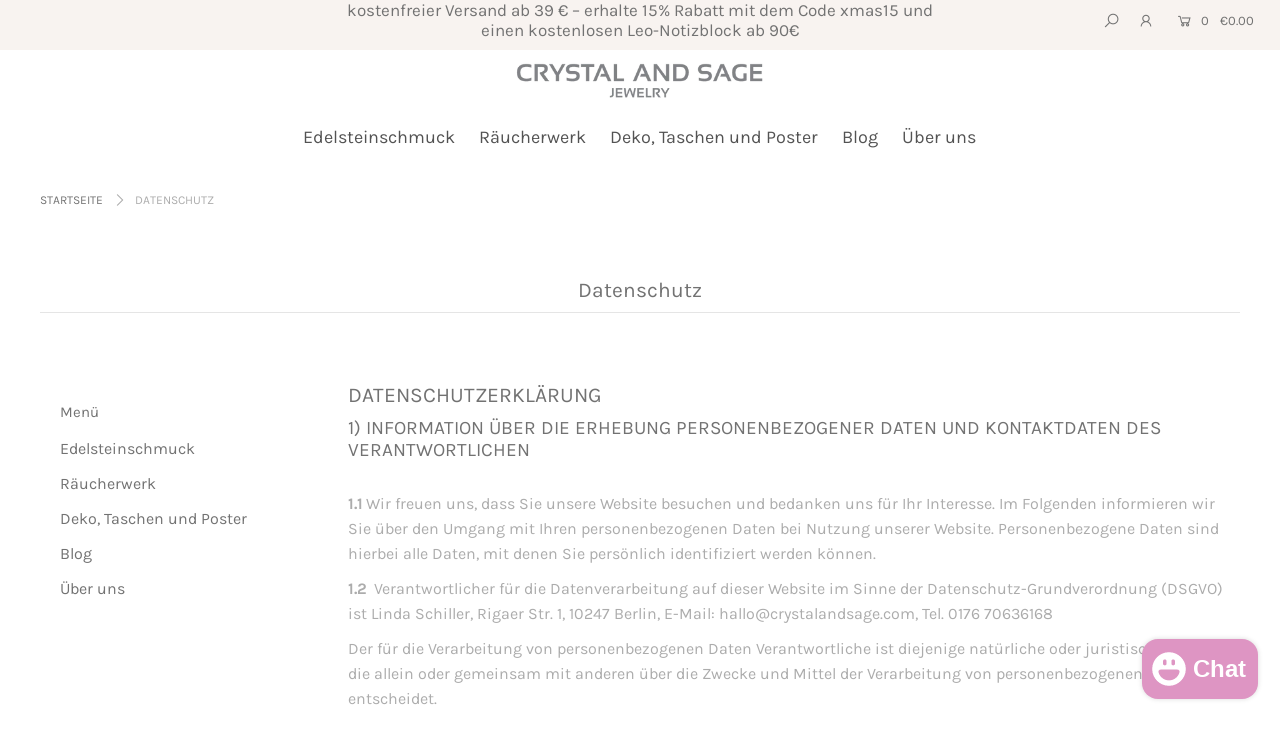

--- FILE ---
content_type: text/javascript
request_url: https://app.trustami.com/widgetapi/widgetapi-multi.php?callback=trustamiWidget.processRequest&profile=5722529b2b5d857e098b4599&user=e29d9211b7bb94c1b5407e0cd10d9441e2f4f04d&platform=0&mode=null&v=0&type=2
body_size: 26680
content:
trustamiWidget.processRequest({"isMobile":false,"6":{"text":false,"action":"none","cfg":{"customCode":{"external":[],"internal":[]},"fixedHeight":false,"width":{"min-width":400},"mobile":{"enabled":true,"vertical":{"pos":"bottom","px":0}},"overlayClose":true,"fade_on_scroll":false,"position":{"horizontal":{"pos":"right","px":0},"vertical":{"pos":"bottom","px":15},"z-index":100030},"mode":6},"iconValues":{"profileLink":"https:\/\/app.trustami.com\/trustami-card\/5722529b2b5d857e098b4599","isVerified":false,"stars":"5","ratingsNum":394,"posRatio":0.98984771573604,"userType":{"type":2}}},"0":{"text":"<!DOCTYPE html>\r\n            <html>\r\n            <head>\r\n                <meta http-equiv=\"Content-type\" content=\"text\/html;charset=UTF-8\">\r\n                <title>Trustami Trust ID<\/title>\r\n                <meta name=\"viewport\" content=\"width=device-width, initial-scale=1.0\">\r\n                <link rel=\"prefetch\" href=\"https:\/\/cdn.trustami.com\/widgetapi\/widget2\/fonts\/trustamiWidgetFont.ttf\" as=\"font\" type=\"font\/ttf\" crossorigin \/>\r\n                <style>body{font-family:helvetica neue,Arial,sans-serif!important}div[class^=col]{padding:0}.review-group{&.active { -webkit-transition: all 0.35s ease-out; -moz-transition: all 0.35s ease-out; -o-transition: all 0.35s ease-out; transition: all 0.35s ease-out; }}.carousel-indicators{bottom:-9px!important}.carousel-indicators li{border:1px solid #575757!important;width:8px!important;height:8px!important}.carousel-indicators .active{background-color:#575757!important;width:10px!important;height:10px!important}.carousel{position:relative}.carousel-inner{position:relative;overflow:hidden;width:100%}.carousel-inner>.carousel-item{display:none;position:relative;-webkit-transition:.6s ease-in-out left;-o-transition:.6s ease-in-out left;transition:.6s ease-in-out left}.carousel-inner>.carousel-item>img,.carousel-inner>.carousel-item>a>img{display:block;max-width:100%;height:auto;line-height:1}@media all and (transform-3d),(-webkit-transform-3d){.carousel-inner>.carousel-item{-webkit-transition:-webkit-transform .6s ease-in-out;-moz-transition:-moz-transform .6s ease-in-out;-o-transition:-o-transform .6s ease-in-out;transition:transform .6s ease-in-out;-webkit-backface-visibility:hidden;-moz-backface-visibility:hidden;backface-visibility:hidden;-webkit-perspective:1e3px;-moz-perspective:1e3px;perspective:1e3px}.carousel-inner>.item.next,.carousel-inner>.carousel-item.active.right{-webkit-transform:translate3d(100%,0,0);transform:translate3d(100%,0,0);left:0}.carousel-inner>.item.prev,.carousel-inner>.carousel-item.active.left{-webkit-transform:translate3d(-100%,0,0);transform:translate3d(-100%,0,0);left:0}.carousel-inner>.item.next.left,.carousel-inner>.carousel-item.prev.right,.carousel-inner>.carousel-item.active{-webkit-transform:translate3d(0,0,0);transform:translate3d(0,0,0);left:0}}.carousel-inner>.active,.carousel-inner>.next,.carousel-inner>.prev{display:block}.carousel-inner>.active{left:0}.carousel-inner>.next,.carousel-inner>.prev{position:absolute;top:0;width:100%}.carousel-inner>.next{left:100%}.carousel-inner>.prev{left:-100%}.carousel-inner>.next.left,.carousel-inner>.prev.right{left:0}.carousel-inner>.active.left{left:-100%}.carousel-inner>.active.right{left:100%}.carousel-control{position:absolute;top:0;left:0;bottom:0;width:15%;opacity:.5;filter:alpha(opacity=50);font-size:20px;color:#fff;text-align:center;text-shadow:0 1px 2px #0009}.carousel-control.left{background-image:-webkit-linear-gradient(left,rgba(0,0,0,0.5) 0%,rgba(0,0,0,0.0001) 100%);background-image:-o-linear-gradient(left,rgba(0,0,0,0.5) 0%,rgba(0,0,0,0.0001) 100%);background-image:linear-gradient(to right,rgba(0,0,0,0.5) 0%,rgba(0,0,0,0.0001) 100%);background-repeat:repeat-x;filter:progid:DXImageTransform.Microsoft.gradient(startColorstr='#80000000',endColorstr='#00000000',GradientType=1)}.carousel-control.right{left:auto;right:0;background-image:-webkit-linear-gradient(left,rgba(0,0,0,0.0001) 0%,rgba(0,0,0,0.5) 100%);background-image:-o-linear-gradient(left,rgba(0,0,0,0.0001) 0%,rgba(0,0,0,0.5) 100%);background-image:linear-gradient(to right,rgba(0,0,0,0.0001) 0%,rgba(0,0,0,0.5) 100%);background-repeat:repeat-x;filter:progid:DXImageTransform.Microsoft.gradient(startColorstr='#00000000',endColorstr='#80000000',GradientType=1)}.carousel-control:hover,.carousel-control:focus{outline:0;color:#fff;text-decoration:none;opacity:.9;filter:alpha(opacity=90)}.carousel-control .icon-prev,.carousel-control .icon-next,.carousel-control .glyphicon-chevron-left,.carousel-control .glyphicon-chevron-right{position:absolute;top:50%;margin-top:-10px;z-index:5;display:inline-block}.carousel-control .icon-prev,.carousel-control .glyphicon-chevron-left{left:50%;margin-left:-10px}.carousel-control .icon-next,.carousel-control .glyphicon-chevron-right{right:50%;margin-right:-10px}.carousel-control .icon-prev,.carousel-control .icon-next{width:20px;height:20px;line-height:1;font-family:serif}.carousel-control .icon-prev:before{content:'\\2039'}.carousel-control .icon-next:before{content:'\\203a'}.carousel-indicators{position:absolute;bottom:10px;left:50%;z-index:15;width:60%;margin-left:-30%;padding-left:0;list-style:none;text-align:center}.carousel-indicators li{display:inline-block;width:10px;height:10px;margin:1px;text-indent:-999px;border:1px solid #fff;border-radius:10px;cursor:pointer;background-color:#000 \\9;background-color:#0000}.carousel-indicators .active{margin:0;width:12px;height:12px;background-color:#fff}.carousel-caption{position:absolute;left:15%;right:15%;bottom:20px;z-index:10;padding-top:20px;padding-bottom:20px;color:#fff;text-align:center;text-shadow:0 1px 2px #0009}.carousel-caption .btn{text-shadow:none}@media screen and (min-width:201px){.carousel-control .glyphicon-chevron-left,.carousel-control .glyphicon-chevron-right,.carousel-control .icon-prev,.carousel-control .icon-next{width:30px;height:30px;margin-top:-15px;font-size:30px}.carousel-control .glyphicon-chevron-left,.carousel-control .icon-prev{margin-left:-15px}.carousel-control .glyphicon-chevron-right,.carousel-control .icon-next{margin-right:-15px}.carousel-caption{left:20%;right:20%;padding-bottom:30px}.carousel-indicators{bottom:20px}}.trustami-sample-hidden-md{height:65px}.trustami-sample-container-border{border-top:solid 5px #888;border-bottom:solid 5px #888}.trustami-sample-ratings-item{position:relative;display:block;table-layout:fixed;margin:10px 0 0}.trustami-sample-ratings-item2{position:relative;display:block;table-layout:fixed;margin:13px 0 20px}.trustami-sample-ratings-item3{position:relative;display:block;table-layout:fixed;margin:0 0 10px}.trustami-sample-headline{position:relative;background-color:#ccc;height:12px;width:30%;margin:9px 0 4px 15px}.trustami-sample-headline2{position:relative;background-color:#ccc;height:12px;width:15%;margin:9px 0 4px 15px}.trustami-sample-text{position:relative;background-color:#ececec;height:12px;width:60%;margin:2px 0 3px 15px}.trustami-sample-text2{position:relative;background-color:#ececec;height:12px;width:45%;margin:2px 0 3px 15px}.trustami-sample-text3{position:relative;background-color:#ececec;height:12px;width:75%;margin:2px 0 3px 15px}.trustami-sample-text4{position:relative;background-color:#ececec;height:12px;width:90%;margin:2px 0 3px 15px}.trustami-sample-info a{color:#575757;text-decoration:none}.trustami-sample-info a:visited{color:#575757;text-decoration:none}.trustami-sample-info a:hover{color:#575757;text-decoration:none}.trustami-sample-info a:active{color:#575757;text-decoration:none}.trustami-sample-profile a{color:#575757;text-decoration:none}.trustami-sample-profile a:visited{color:#575757;text-decoration:none}.trustami-sample-profile a:hover{color:#575757;text-decoration:none}.trustami-sample-profile a:active{color:#575757;text-decoration:none}.trustami-profile-fixed a{color:#575757;text-decoration:none}.trustami-profile-fixed a:visited{color:#575757;text-decoration:none}.trustami-profile-fixed a:hover{color:#575757;text-decoration:none}.trustami-profile-fixed a:active{color:#575757;text-decoration:none}.trustami-sample-trust-rank a{color:#575757;text-decoration:none}.trustami-sample-trust-rank a:visited{color:#575757;text-decoration:none}.trustami-sample-trust-rank a:hover{color:#575757;text-decoration:none}.trustami-sample-trust-rank a:active{color:#575757;text-decoration:none}.trustami-sample-reviews a{color:#16a085;text-decoration:none}.trustami-sample-reviews a:visited{color:#16a085;text-decoration:none}.trustami-sample-reviews a:hover{color:#16a085;text-decoration:none}.trustami-sample-reviews a:active{color:#16a085;text-decoration:none}.trustami-sample-trust-rank{color:#575757;font-size:12px}.trustami-sample-review-overlay{position:absolute;width:100%;padding:10px;text-align:center;font-size:16px;z-index:999}.trustami-register-profile{display:inline-block;margin-top:25px;font-size:12px}.trustami-profil-register-box{display:block}.trustami-logo-register-without{position:relative;background-image:url(https:\/\/cdn.trustami.com\/widgetapi\/img\/trustami-logo-vertical-without-small.png);background-repeat:no-repeat;background-size:12px 65px;float:left;height:65px;width:12px;border:0 solid #000;margin:10px 5px 5px}.trustami-register-button{background-color:#00385e;color:#fff;font-size:14px;max-width:300px;text-align:center;-moz-user-select:none;background-image:none;border:1px solid #0000;border-radius:4px;cursor:pointer;display:inline-block;font-weight:400;line-height:1.42857;margin:auto;padding:6px 12px;vertical-align:middle;white-space:nowrap;z-index:2}.trustami-register-button:hover{background-color:#194c6e;font-size:14px;text-align:center;color:#fff;text-decoration:none;max-width:300px}.trustami-register-button:focus{background-color:#00385e;font-size:14px;text-align:center;color:#fff;text-decoration:none;max-width:300px}.trustami-sample-inner-trust-rank{display:inline-block;max-width:200px;text-align:center;margin-right:5px;margin-bottom:6px;margin-top:6px;font-size:43px;color:#575757}.trustami-sample-fixed-height-show{display:none}.placeholder-register{min-height:0}.placeholder-register-fixed{min-height:0}.trustami-locked-view-custom-col{min-height:90px}.trustami-container{line-height:1}.trustami-container-border-2{border-top:solid 5px #00385e;border-bottom:solid 5px #00385e}.trustami-container-border-1{border-top:solid 5px #16a085;border-bottom:solid 5px #16a085}.trustami-ratings{position:relative;display:table;table-layout:fixed;border:none;color:#575757;white-space:nowrap;overflow-y:hidden;overflow-x:hidden;width:100%;max-width:100%!important;min-width:100%!important}.trustami-review-networks{position:relative;display:inline-block;min-height:14px;width:45%;float:left;text-align:left;overflow:hidden;overflow-x:hidden;text-overflow:ellipsis;text-overflow:\" etc.\";white-space:nowrap}.trustami-ratings-item{position:relative;display:block;font-size:12px;table-layout:fixed;padding:3px 15px 2px;margin:0;border-bottom:1px solid #eff2f7;line-height:1.41;overflow-y:hidden;overflow-x:hidden;text-overflow:ellipsis;white-space:nowrap}.trustami-badge{position:relative;right:-30px;display:inline-block;min-width:10px;padding:3px 7px;margin-left:10px;font-size:10px;font-weight:700;color:#fff;line-height:1;vertical-align:baseline;white-space:nowrap;text-align:center;background-color:#575757;border-radius:10px;float:right}.trustami-badge:empty{display:none}.trustami-badge-positive{background-color:#16a085;width:25px}.trustami-badge-neutral{background-color:#ffb61c;width:25px}.trustami-badge-negative{background-color:#e94b3b;width:25px}.trustami-badge-unknown{background-color:#575757;width:25px}.trustami-slider-navigation{text-align:center;margin:0 auto;padding:2px 15px;font-family:helvetica neue,Arial,sans-serif!important;font-size:10px;color:#575757}.trustami-more{position:absolute;width:100%;height:100%}.trustami-info a{color:#000;text-decoration:none}.trustami-info a:visited{color:#000;text-decoration:none}.trustami-info a:hover{color:#000;text-decoration:none}.trustami-info a:active{color:#000;text-decoration:none}.trustami-slider-navigation a{color:#575757;text-decoration:none}.trustami-slider-navigation a:visited{color:#575757;text-decoration:none}.trustami-slider-navigation a:hover{color:#575757;text-decoration:none}.trustami-slider-navigation a:active{color:#575757;text-decoration:none}.trustami-profile a{color:#000;text-decoration:none}.trustami-profile a:visited{color:#000;text-decoration:none}.trustami-profile a:hover{color:#000;text-decoration:none}.trustami-profile a:active{color:#000;text-decoration:none}.trustami-trust-rank a{color:#000;text-decoration:none}.trustami-trust-rank a:visited{color:#000;text-decoration:none}.trustami-trust-rank a:hover{color:#000;text-decoration:none}.trustami-trust-rank a:active{color:#000;text-decoration:none}a.tooltips{position:relative;display:inline}a.tooltips span{position:absolute;width:190px;color:#fff;background:#000;height:154px;text-align:left;visibility:hidden;border-radius:6px}a:hover.tooltips span{visibility:visible;opacity:.8;top:-55px;left:50%;margin-left:-100px;z-index:999;padding:5px}.trustami-btn{background-color:#16a085;font-size:17px;text-align:center;color:#fff;max-width:300px}.trustami-btn:hover{background-color:#5ac3af;font-size:17px;text-align:center;color:#fff;max-width:300px}.trustami-btn:focus{background-color:#16a085;font-size:17px;text-align:center;color:#fff;max-width:300px}.trustami-subheading{font-size:12px;padding-top:3px;color:#575757}.trustami-subheading-2{font-size:9px;line-height:1}.trustami-subheading-4{font-size:8px;max-width:200px;line-height:1.1}.trustami-user{font-size:14px;text-overflow:ellipsis;white-space:nowrap;overflow:hidden;margin-bottom:0}.trustami-trust-rank-description{font-size:12px;text-overflow:ellipsis;white-space:nowrap;overflow:hidden;margin-bottom:0}.trustami-network{font-weight:700;margin-right:10px}.trustami-profile-picture-box{height:75px;width:75px;margin:5px;float:left;position:relative;border-radius:50%;box-shadow:inset 1px 1px 5px 0 #00000073;background-size:75px 75px}.trustami-profile-picture-overlay{background:#00000080;text-align:center;opacity:0;-webkit-font-smoothing:subpixel-antialiased;-webkit-transition:opacity .75s linear;-moz-transition:opacity .75s linear;border-radius:50%;height:75px;width:75px}.trustami-profile-picture-box:hover .trustami-profile-picture-overlay{opacity:1}.trustami-profile-picture-box-fixed{height:75px;width:75px;margin:5px;float:left;position:relative;border-radius:50%;box-shadow:inset 1px 1px 5px 0 #00000073;background-size:75px 75px}.trustami-profile-picture-overlay-fixed{background:#00000080;text-align:center;opacity:0;-webkit-font-smoothing:subpixel-antialiased;-webkit-transition:opacity .75s linear;-moz-transition:opacity .75s linear;border-radius:50%;height:75px;width:75px}.trustami-profile-picture-box-fixed:hover .trustami-profile-picture-overlay-fixed{opacity:1}.trustami-logo-without{position:relative;background-image:url(https:\/\/cdn.trustami.com\/widgetapi\/img\/trustami-logo-vertical-without-small.png);background-repeat:no-repeat;background-size:12px 65px;float:left;height:65px;width:12px;border:0 solid #000;margin:10px 5px 5px}.trustami-logo-without-fixed{position:relative;background-image:url(https:\/\/cdn.trustami.com\/widgetapi\/img\/trustami-logo-vertical-without-small.png);background-repeat:no-repeat;background-size:12px 65px;float:left;height:65px;width:12px;border:0 solid #000;margin:10px 5px 5px}.trustami-profile-picture-details{font-family:helvetica neue,Arial,sans-serif;font-weight:400;color:#ffffffd9;font-size:43px}.trustami-profile-picture-details-fixed{font-family:helvetica neue,Arial,sans-serif;font-weight:400;color:#ffffffd9;font-size:43px}.trustami-profile-details{font-family:helvetica neue,Arial,sans-serif;font-weight:100;color:#ffffffd9;font-size:13px;top:-20px;position:relative}.trustami-profile-details-fixed{font-family:helvetica neue,Arial,sans-serif;font-weight:100;color:#ffffffd9;font-size:13px;top:-20px;position:relative}.trustami-profile-link{position:absolute;width:100%;height:100%;top:0;left:0;text-decoration:none;z-index:10;background-color:#fff;opacity:0;filter:alpha(opacity=1);border-radius:50%}.trustami-trust-rank{text-align:right;font-size:12px;margin:5px 0 3px}.trustami-inner-trust-rank{display:inline-block;max-height:82px;text-align:center;margin-right:5px;cursor:help}.trustami-trust-rank-icon{cursor:help;width:88px}.trustami-sample-trust-rank-icon{cursor:help;width:88px}.trustami-text_cut{text-overflow:ellipsis;white-space:nowrap;overflow:hidden}.trustami-profile{display:inline-block;margin-top:5px;font-size:12px}.trustami-profile-company{display:inline-block;margin-top:5px;font-size:12px}.trustami-badge-box{display:inline-block;float:right;margin-top:5px;margin-right:5px;margin-bottom:5px;width:76px;height:76px;cursor:help}.trustami-profile-fixed{display:inline-block;margin-top:5px;font-size:12px}.trustami-profile-text{text-align:left}.trustami-logo-without_bottom{display:none;z-index:99999}.trustami-heading{display:block;display:-webkit-box;max-width:200px;-webkit-line-clamp:2;-webkit-box-orient:vertical;overflow:hidden;text-overflow:ellipsis;white-space:nowrap;font-size:12px;font-weight:700;margin-right:0;margin-left:0;color:#575757}.trustami-platforms{display:block;max-width:200px;overflow:hidden;text-overflow:ellipsis;padding-left:2px}.trustami-small-name{display:none;left:5px;position:absolute;top:9px;width:90px;text-align:left;font-weight:700;font-size:10px}.trustami-small-platforms{display:none;left:5px;position:absolute;top:23px;width:90px;text-align:left;font-weight:400;font-size:8px}.trustami-no-ratings-text{margin-top:20px;font-size:12px;display:block;text-align:center;white-space:normal}.trustami-hide-for-small-icons{font-size:12px;width:18px}.trustami-hide-for-small-icons-fixed{font-size:12px;width:12px;height:12px;margin-left:1px}.trustami-hide-for-small-icons-2{font-size:12px;width:18px}.trustami-carousel-custom{max-width:90px;position:absolute;right:0}.trustami-company-icons{width:40px;cursor:help;margin:auto;font-size:20px}.trustami-company-icon-row{margin:0}.trustami-show-for-smallest{display:none}.trustami-hide-for-small{text-overflow:ellipsis;overflow:hidden}.trustami-heading .trustami-hide-for-small.company-name{display:block}@media(min-width:935px){.trustami-divider{border-left:1px solid #575757;border-top:0}.trustami-sample-divider{border-left:1px solid #ccc;border-top:0}}@media(min-width:426px) and (max-width:934px){.trustami-divider{border-top:1px solid #575757;border-left:0}.trustami-sample-divider{border-top:1px solid #ccc;border-left:0}.trustami-badge-box{display:inline-block;float:right;margin-top:5px;margin-right:5px;margin-bottom:9px}.trustami-profile-identity{text-align:center}.trustami-heading{max-width:170px;white-space:nowrap}.trustami-platforms{max-width:170px;display:block}.trustami-profile-company{margin-left:5px;max-width:100px}.locked-placeholder{min-height:10px}.locked-placeholder-fixed{min-height:10px}}@media(min-width:306px) and (max-width:425px){.trustami-profile{margin-left:5px}.trustami-profile-company{margin-left:5px;max-width:65px}.trustami-profile-fixed{margin-left:5px;margin-top:5px}.trustami-register-profile{margin-left:5px;max-width:120px}.trustami-profil-register-box{display:none}.trustami-badge-box{display:inline-block;float:right;margin-top:5px;margin-right:5px;margin-bottom:9px}.platforms{max-width:135px}.trustami-register-button{font-size:12px;max-width:120px;white-space:normal;line-height:1.3;padding:6px 12px;z-index:2}.trustami-register-button:hover{font-size:12px;text-align:center;color:#fff;text-decoration:none;max-width:120px}.trustami-register-button:focus{background-color:#00385e;font-size:12px;text-align:center;color:#fff;text-decoration:none;max-width:120px}.trustami-subheading{font-size:10px}.trustami-subheading-2{font-size:9px;margin-top:-2px}.trustami-sample-review-overlay{font-size:14px}.trustami-subheading-4{font-size:8px;margin-top:-2px}.trustami-profile-picture-box{width:65px;height:65px;background-size:65px 65px}.trustami-profile-picture-box-fixed{width:65px;height:65px;background-size:65px 65px;margin-left:5px}.trustami-profile-picture-overlay{width:65px;height:65px}.trustami-profile-picture-overlay-fixed{width:65px;height:65px}.trustami-profile-picture-details{font-size:43px}.trustami-profile-picture-details-fixed{font-size:43px}.trustami-profile-details{font-size:11px;top:-15px}.trustami-profile-details-fixed{font-size:11px;top:-5px}.trustami-logo-without{display:none}.trustami-logo-without-fixed{display:none}.trustami-logo-without-fixed{background-image:url(https:\/\/cdn.trustami.com\/widgetapi\/img\/trustami-logo-without-small.png);background-repeat:no-repeat;background-size:65px 12px;float:none;height:12px;width:65px;border:none;margin-top:5px}.trustami-logo-without_bottom{background-image:url(https:\/\/cdn.trustami.com\/widgetapi\/img\/trustami-logo-without-small.png);background-repeat:no-repeat;background-size:49px 9px;height:9px;width:49px;border:none;display:block;left:3px;top:75px;position:absolute}.trustami-heading{max-width:135px;font-size:10px;white-space:nowrap}.trustami-platforms{max-width:135px;display:block}.trustami-divider{border-top:1px solid #575757;border-left:0}.trustami-sample-divider{border-top:1px solid #ccc;border-left:0}.trustami-profile-identity{text-align:center}.trustami-hide-for-medium{display:none}.trustami-company-icons{font-size:12px;width:20px}.trustami-company-hidden-fixed{}.locked-placeholder{min-height:10px}.locked-placeholder-fixed{min-height:10px}}@media(min-width:201px) and (max-width:305px){.trustami-profile{display:block;float:left}.trustami-profile-company{display:block}.trustami-profile-fixed{display:block;margin-left:5px}.trustami-badge-box{display:inline-block;float:right;margin-top:5px;margin-right:5px;margin-bottom:9px}.trustami-register-profile{max-width:80px;margin-bottom:22px}.trustami-profil-register-box{display:none}.trustami-sample-trust-rank-icon{width:77px}.trustami-inner-trust-rank{display:inherit;margin-right:0;width:100%;max-width:85px;max-height:85px;float:right}.trustami-register-button{font-size:10px;white-space:normal;line-height:1.3;max-width:100%;padding:2px 12px;z-index:2}.trustami-register-button:hover{font-size:10px;text-align:center;color:#fff;text-decoration:none}.trustami-register-button:focus{background-color:#00385e;font-size:10px;text-align:center;color:#fff;text-decoration:none}.trustami-register-heading-small{font-size:12px}.trustami-sample-review-overlay{font-size:12px}.trustami-sample-inner-trust-rank{max-width:80px;margin-bottom:9px}.trustami-sample-trust-rank{font-size:10px}.trustami-profile-picture-box{display:none;width:25px;height:25px;background-size:25px 25px}.trustami-profile-picture-box-fixed{display:none;width:25px;height:25px;background-size:25px 25px;margin-left:5px}.trustami-profile-picture-overlay{width:65px;height:65px}.trustami-profile-picture-overlay-fixed{width:65px;height:65px}.trustami-profile-picture-details{font-size:43px}.trustami-profile-picture-details-fixed{font-size:43px}.trustami-profile-details{font-size:11px;top:-15px}.trustami-profile-details-fixed{font-size:11px;top:-5px}.trustami-logo-without{display:none}.trustami-logo-without-fixed{display:none}.trustami-logo-without-fixed{background-image:url(https:\/\/cdn.trustami.com\/widgetapi\/img\/trustami-logo-without-small.png);background-repeat:no-repeat;background-size:65px 12px;float:none;height:12px;width:65px;border:none;margin-top:5px}.trustami-logo-without_bottom{background-image:url(https:\/\/cdn.trustami.com\/widgetapi\/img\/trustami-logo-without-small.png);background-repeat:no-repeat;background-size:49px 9px;height:9px;width:49px;border:none;display:block;left:3px;top:75px;position:absolute}.trustami-small-name{display:block}.trustami-small-platforms{display:block}.trustami-hide-for-small{display:none}.trustami-heading .trustami-hide-for-small.company-name{display:none}.trustami-hide-for-small-icons{font-size:18px;width:22px}.trustami-hide-for-small-icons-2{font-size:14px;width:22px}.trustami-hide-for-small-icons-fixed{font-size:12px;width:18px}.trustami-subheading{font-size:9px}.trustami-subheading-2{font-size:9px}.trustami-divider{border-top:1px solid #575757;border-left:0}.trustami-sample-divider{border-top:1px solid #ccc;border-left:0}.trustami-profile-identity{text-align:center}.trustami-company-icons{margin-bottom:1px;font-size:12px}.trustami-company-hidden-fixed{display:none}.locked-placeholder{min-height:10px}.locked-placeholder-fixed{min-height:10px}}@media(max-width:200px){.trustami-profile-picture-box{margin:0;height:53px;width:53px;background-size:53px 53px}.trustami-trust-rank{text-align:center;margin:5px 0 1px}.trustami-inner-trust-rank{margin-right:0}.trustami-sample-inner-trust-rank{max-width:100px;margin-right:0;margin-top:20px;margin-bottom:20px}.trustami-badge-box{display:inline-block;float:none;margin-top:5px;margin-right:5px;margin-bottom:5px}.trustami-heading{max-width:135px;font-size:12px;padding-top:5px;overflow:hidden;text-overflow:ellipsis;white-space:nowrap;margin:0 auto}.trustami-platforms{overflow:hidden;text-overflow:ellipsis;display:block;white-space:normal!important;padding-left:0}.trustami-subheading-2{font-size:12px;padding-top:0;min-height:17px;max-height:17px;display:block}.trustami-subheading-3{font-size:12px}.trustami-subheading-stars{color:#f1c81b;padding-top:5px;font-size:15px}.trustami-subheading-4{height:39px}.trustami-stars{color:#f1c81b!important}.trustami-container-border{padding:3px}.trustami-sample-container-border{padding:3px}.trustami-profile{position:relative;margin-top:0;text-align:center;width:100%;padding:0 5px}.trustami-register-profile{position:relative;margin-top:0;text-align:center;width:100%;margin-bottom:16px}.trustami-profil-register-box{display:none}.trustami-register-button{font-size:10px;white-space:normal;line-height:1.3;text-align:center;color:#fff;text-decoration:none;max-width:90px;z-index:2}.trustami-register-button:hover{font-size:10px;text-align:center;color:#fff;text-decoration:none;max-width:90px}.trustami-register-button:focus{background-color:#00385e;font-size:10px;text-align:center;color:#fff;text-decoration:none;max-width:90px}.trustami-platforms{display:block;margin:0 auto}.trustami-profile-text{text-align:center}.trustami-profile-picture-box{margin-left:auto;margin-right:auto;float:none;margin-top:5px}.trustami-logo-without{background-image:url(https:\/\/cdn.trustami.com\/widgetapi\/img\/trustami-logo-without-small.png);background-repeat:no-repeat;background-size:65px 12px;float:none;height:12px;width:65px;border:none;margin-top:5px;margin-left:auto;margin-right:auto}.trustami-logo-without-fixed{background-image:url(https:\/\/cdn.trustami.com\/widgetapi\/img\/trustami-logo-without-small.png);background-repeat:no-repeat;background-size:65px 12px;float:none;height:12px;width:65px;border:none;margin-top:5px;margin-left:auto;margin-right:auto}.trustami-logo-register-without{position:relative;background-image:url(https:\/\/cdn.trustami.com\/widgetapi\/img\/trustami-logo-without-small.png);background-size:65px 12px;float:none;height:12px;width:65px;border:none;margin-top:5px;margin-left:auto;margin-right:auto}.trustami-trust-rank-icon-fixed-height{width:82px}.trustami-fixed-height-hidden{display:none}.trustami-sample-fixed-height-show{display:block}.trustami-sample-inner-trust-rank_fixed_height{margin-bottom:0;margin-top:0;width:100%}.trustami-hide-for-smallest{display:none}.trustami-show-for-smallest{display:block}.trustami-company-icon-row{padding:7px 0;min-height:34px}.trustami-heading-smallest-fixed{height:34px;max-height:34px}.locked-placeholder{min-height:21px}.locked-placeholder-fixed{min-height:12px}.placeholder-register{min-height:6px}.placeholder-register-fixed{min-height:6px}.employer-placeholder{min-height:18px}.employer-placeholder-fixed{min-height:9px}.trustami-locked-view-custom-col{min-height:79px;margin:auto}}#badge-box{border:0;width:76px;height:76px}.badge-circle{position:relative;top:-86px;width:0;height:0;border-top:38px solid #103759;border-bottom:38px solid #e6e6e4;border-left:38px solid #103759;border-right:38px solid #103759;border-radius:38px;-moz-border-radius:38px;-webkit-border-radius:38px}.badge-circle-private{position:relative;top:-86px;width:0;height:0;border-top:38px solid #16a085;border-bottom:38px solid #e6e6e4;border-left:38px solid #16a085;border-right:38px solid #16a085;border-radius:38px;-moz-border-radius:38px;-webkit-border-radius:38px}.badge-inner-circle{position:relative;width:0;height:0;top:-27px;left:-27px;border:27px solid #fff;border-radius:27px;-moz-border-radius:27px;-webkit-border-radius:27px}.badge-upper-half{position:relative;top:-26px;left:-45px;width:88px;height:28px;text-align:center}.badge-rating-number{text-align:center;font-family:arial;font-weight:700;font-size:12px;color:#103759;line-height:35px}.badge-lower-half{position:relative;top:-32px;left:-45px;width:88px;height:30px;text-align:center;background-image:url(https:\/\/cdn.trustami.com\/widgetapi\/widget2\/img\/trustami_verified.png);background-size:30px;background-repeat:no-repeat;background-position:34px}.badge-trustami-text{position:relative;top:-32px;left:-22px;background-image:url(https:\/\/cdn.trustami.com\/widgetapi\/widget2\/img\/trustami-badge-logo.png);background-size:45px;background-repeat:no-repeat;width:45px;height:17px;color:#103759}.badge-star{position:relative;color:#f1c81b;text-align:center}.badge-star-private{position:relative;color:#e6e6e4;text-align:center}.badge-star-1{top:-90px;left:-35px}.badge-star-2{top:-119px;left:-23px}.badge-star-3{top:-138px;left:-5px}.badge-star-4{top:-148px;left:13px}.badge-star-5{top:-147px;left:25px}.profile-link{position:absolute;width:100%;height:100%;top:0;left:0;z-index:1}@charset \"UTF-8\";\/*!* Bootstrap v3.3.5 (http:\/\/getbootstrap.com)\n* Copyright 2011-2015 Twitter, Inc.\n* Licensed under MIT (https:\/\/github.com\/twbs\/bootstrap\/blob\/master\/LICENSE)*\/\/*!normalize.css v3.0.3 | MIT License | github.com\/necolas\/normalize.css*\/html{font-family:sans-serif;-ms-text-size-adjust:100%;-webkit-text-size-adjust:100%}body{margin:0}article,aside,details,figcaption,figure,footer,header,hgroup,main,menu,nav,section,summary{display:block}audio,canvas,progress,video{display:inline-block;vertical-align:baseline}audio:not([controls]){display:none;height:0}[hidden],template{display:none}a{background-color:#0000}a:active,a:hover{outline:0}abbr[title]{border-bottom:1px dotted}b,strong{font-weight:700}dfn{font-style:italic}h1{font-size:2em;margin:.67em 0}mark{background:#ff0;color:#000}small{font-size:80%}sub,sup{font-size:75%;line-height:0;position:relative;vertical-align:baseline}sup{top:-.5em}sub{bottom:-.25em}img{border:0}svg:not(:root){overflow:hidden}figure{margin:1em 40px}hr{box-sizing:content-box;height:0}pre{overflow:auto}code,kbd,pre,samp{font-family:monospace,monospace;font-size:1em}button,input,optgroup,select,textarea{color:inherit;font:inherit;margin:0}button{overflow:visible}button,select{text-transform:none}button,html input[type=button],input[type=reset],input[type=submit]{-webkit-appearance:button;cursor:pointer}button[disabled],html input[disabled]{cursor:default}button::-moz-focus-inner,input::-moz-focus-inner{border:0;padding:0}input{line-height:normal}input[type=checkbox],input[type=radio]{box-sizing:border-box;padding:0}input[type=number]::-webkit-inner-spin-button,input[type=number]::-webkit-outer-spin-button{height:auto}input[type=search]{-webkit-appearance:textfield;box-sizing:content-box}input[type=search]::-webkit-search-cancel-button,input[type=search]::-webkit-search-decoration{-webkit-appearance:none}fieldset{border:1px solid silver;margin:0 2px;padding:.35em .625em .75em}legend{border:0;padding:0}textarea{overflow:auto}optgroup{font-weight:700}table{border-collapse:collapse;border-spacing:0}td,th{padding:0}\/*!Source: https:\/\/github.com\/h5bp\/html5-boilerplate\/blob\/master\/src\/css\/main.css*\/@media print{*,*:before,*:after{background:0 0!important;color:#000!important;box-shadow:none!important;text-shadow:none!important}a,a:visited{text-decoration:underline}a[href]:after{content:\" (\" attr(href) \")\"}abbr[title]:after{content:\" (\" attr(title) \")\"}a[href^=\"#\"]:after,a[href^=\"javascript:\"]:after{content:\"\"}pre,blockquote{border:1px solid #999;page-break-inside:avoid}thead{display:table-header-group}tr,img{page-break-inside:avoid}img{max-width:100%!important}p,h2,h3{orphans:3;widows:3}h2,h3{page-break-after:avoid}.navbar{display:none}.btn>.caret,.dropup>.btn>.caret{border-top-color:#000!important}.label{border:1px solid #000}.table{border-collapse:collapse!important}.table td,.table th{background-color:#fff!important}.table-bordered th,.table-bordered td{border:1px solid #ddd!important}}@font-face{font-family:glyphicons halflings;src:url(https:\/\/cdn.trustami.com\/widgetapi\/widget2\/fonts\/bootstrap\/glyphicons-halflings-regular.eot);src:url(https:\/\/cdn.trustami.com\/widgetapi\/widget2\/fonts\/bootstrap\/glyphicons-halflings-regular.eot?#iefix) format(\"embedded-opentype\"),url(https:\/\/cdn.trustami.com\/widgetapi\/widget2\/fonts\/bootstrap\/glyphicons-halflings-regular.woff2) format(\"woff2\"),url(https:\/\/cdn.trustami.com\/widgetapi\/widget2\/fonts\/bootstrap\/glyphicons-halflings-regular.woff) format(\"woff\"),url(https:\/\/cdn.trustami.com\/widgetapi\/widget2\/fonts\/bootstrap\/glyphicons-halflings-regular.ttf) format(\"truetype\"),url(https:\/\/cdn.trustami.com\/widgetapi\/widget2\/fonts\/bootstrap\/glyphicons-halflings-regular.svg#glyphicons_halflingsregular) format(\"svg\");font-display:swap}.glyphicon{position:relative;top:1px;display:inline-block;font-family:glyphicons halflings;font-style:normal;font-weight:400;line-height:1;-webkit-font-smoothing:antialiased;-moz-osx-font-smoothing:grayscale}.glyphicon-asterisk:before{content:\"\\2a\"}.glyphicon-plus:before{content:\"\\2b\"}.glyphicon-euro:before,.glyphicon-eur:before{content:\"\\20ac\"}.glyphicon-minus:before{content:\"\\2212\"}.glyphicon-cloud:before{content:\"\\2601\"}.glyphicon-envelope:before{content:\"\\2709\"}.glyphicon-pencil:before{content:\"\\270f\"}.glyphicon-glass:before{content:\"\\e001\"}.glyphicon-music:before{content:\"\\e002\"}.glyphicon-search:before{content:\"\\e003\"}.glyphicon-heart:before{content:\"\\e005\"}.glyphicon-star:before{content:\"\\e006\"}.glyphicon-star-empty:before{content:\"\\e007\"}.glyphicon-user:before{content:\"\\e008\"}.glyphicon-film:before{content:\"\\e009\"}.glyphicon-th-large:before{content:\"\\e010\"}.glyphicon-th:before{content:\"\\e011\"}.glyphicon-th-list:before{content:\"\\e012\"}.glyphicon-ok:before{content:\"\\e013\"}.glyphicon-remove:before{content:\"\\e014\"}.glyphicon-zoom-in:before{content:\"\\e015\"}.glyphicon-zoom-out:before{content:\"\\e016\"}.glyphicon-off:before{content:\"\\e017\"}.glyphicon-signal:before{content:\"\\e018\"}.glyphicon-cog:before{content:\"\\e019\"}.glyphicon-trash:before{content:\"\\e020\"}.glyphicon-home:before{content:\"\\e021\"}.glyphicon-file:before{content:\"\\e022\"}.glyphicon-time:before{content:\"\\e023\"}.glyphicon-road:before{content:\"\\e024\"}.glyphicon-download-alt:before{content:\"\\e025\"}.glyphicon-download:before{content:\"\\e026\"}.glyphicon-upload:before{content:\"\\e027\"}.glyphicon-inbox:before{content:\"\\e028\"}.glyphicon-play-circle:before{content:\"\\e029\"}.glyphicon-repeat:before{content:\"\\e030\"}.glyphicon-refresh:before{content:\"\\e031\"}.glyphicon-list-alt:before{content:\"\\e032\"}.glyphicon-lock:before{content:\"\\e033\"}.glyphicon-flag:before{content:\"\\e034\"}.glyphicon-headphones:before{content:\"\\e035\"}.glyphicon-volume-off:before{content:\"\\e036\"}.glyphicon-volume-down:before{content:\"\\e037\"}.glyphicon-volume-up:before{content:\"\\e038\"}.glyphicon-qrcode:before{content:\"\\e039\"}.glyphicon-barcode:before{content:\"\\e040\"}.glyphicon-tag:before{content:\"\\e041\"}.glyphicon-tags:before{content:\"\\e042\"}.glyphicon-book:before{content:\"\\e043\"}.glyphicon-bookmark:before{content:\"\\e044\"}.glyphicon-print:before{content:\"\\e045\"}.glyphicon-camera:before{content:\"\\e046\"}.glyphicon-font:before{content:\"\\e047\"}.glyphicon-bold:before{content:\"\\e048\"}.glyphicon-italic:before{content:\"\\e049\"}.glyphicon-text-height:before{content:\"\\e050\"}.glyphicon-text-width:before{content:\"\\e051\"}.glyphicon-align-left:before{content:\"\\e052\"}.glyphicon-align-center:before{content:\"\\e053\"}.glyphicon-align-right:before{content:\"\\e054\"}.glyphicon-align-justify:before{content:\"\\e055\"}.glyphicon-list:before{content:\"\\e056\"}.glyphicon-indent-left:before{content:\"\\e057\"}.glyphicon-indent-right:before{content:\"\\e058\"}.glyphicon-facetime-video:before{content:\"\\e059\"}.glyphicon-picture:before{content:\"\\e060\"}.glyphicon-map-marker:before{content:\"\\e062\"}.glyphicon-adjust:before{content:\"\\e063\"}.glyphicon-tint:before{content:\"\\e064\"}.glyphicon-edit:before{content:\"\\e065\"}.glyphicon-share:before{content:\"\\e066\"}.glyphicon-check:before{content:\"\\e067\"}.glyphicon-move:before{content:\"\\e068\"}.glyphicon-step-backward:before{content:\"\\e069\"}.glyphicon-fast-backward:before{content:\"\\e070\"}.glyphicon-backward:before{content:\"\\e071\"}.glyphicon-play:before{content:\"\\e072\"}.glyphicon-pause:before{content:\"\\e073\"}.glyphicon-stop:before{content:\"\\e074\"}.glyphicon-forward:before{content:\"\\e075\"}.glyphicon-fast-forward:before{content:\"\\e076\"}.glyphicon-step-forward:before{content:\"\\e077\"}.glyphicon-eject:before{content:\"\\e078\"}.glyphicon-chevron-left:before{content:\"\\e079\"}.glyphicon-chevron-right:before{content:\"\\e080\"}.glyphicon-plus-sign:before{content:\"\\e081\"}.glyphicon-minus-sign:before{content:\"\\e082\"}.glyphicon-remove-sign:before{content:\"\\e083\"}.glyphicon-ok-sign:before{content:\"\\e084\"}.glyphicon-question-sign:before{content:\"\\e085\"}.glyphicon-info-sign:before{content:\"\\e086\"}.glyphicon-screenshot:before{content:\"\\e087\"}.glyphicon-remove-circle:before{content:\"\\e088\"}.glyphicon-ok-circle:before{content:\"\\e089\"}.glyphicon-ban-circle:before{content:\"\\e090\"}.glyphicon-arrow-left:before{content:\"\\e091\"}.glyphicon-arrow-right:before{content:\"\\e092\"}.glyphicon-arrow-up:before{content:\"\\e093\"}.glyphicon-arrow-down:before{content:\"\\e094\"}.glyphicon-share-alt:before{content:\"\\e095\"}.glyphicon-resize-full:before{content:\"\\e096\"}.glyphicon-resize-small:before{content:\"\\e097\"}.glyphicon-exclamation-sign:before{content:\"\\e101\"}.glyphicon-gift:before{content:\"\\e102\"}.glyphicon-leaf:before{content:\"\\e103\"}.glyphicon-fire:before{content:\"\\e104\"}.glyphicon-eye-open:before{content:\"\\e105\"}.glyphicon-eye-close:before{content:\"\\e106\"}.glyphicon-warning-sign:before{content:\"\\e107\"}.glyphicon-plane:before{content:\"\\e108\"}.glyphicon-calendar:before{content:\"\\e109\"}.glyphicon-random:before{content:\"\\e110\"}.glyphicon-comment:before{content:\"\\e111\"}.glyphicon-magnet:before{content:\"\\e112\"}.glyphicon-chevron-up:before{content:\"\\e113\"}.glyphicon-chevron-down:before{content:\"\\e114\"}.glyphicon-retweet:before{content:\"\\e115\"}.glyphicon-shopping-cart:before{content:\"\\e116\"}.glyphicon-folder-close:before{content:\"\\e117\"}.glyphicon-folder-open:before{content:\"\\e118\"}.glyphicon-resize-vertical:before{content:\"\\e119\"}.glyphicon-resize-horizontal:before{content:\"\\e120\"}.glyphicon-hdd:before{content:\"\\e121\"}.glyphicon-bullhorn:before{content:\"\\e122\"}.glyphicon-bell:before{content:\"\\e123\"}.glyphicon-certificate:before{content:\"\\e124\"}.glyphicon-thumbs-up:before{content:\"\\e125\"}.glyphicon-thumbs-down:before{content:\"\\e126\"}.glyphicon-hand-right:before{content:\"\\e127\"}.glyphicon-hand-left:before{content:\"\\e128\"}.glyphicon-hand-up:before{content:\"\\e129\"}.glyphicon-hand-down:before{content:\"\\e130\"}.glyphicon-circle-arrow-right:before{content:\"\\e131\"}.glyphicon-circle-arrow-left:before{content:\"\\e132\"}.glyphicon-circle-arrow-up:before{content:\"\\e133\"}.glyphicon-circle-arrow-down:before{content:\"\\e134\"}.glyphicon-globe:before{content:\"\\e135\"}.glyphicon-wrench:before{content:\"\\e136\"}.glyphicon-tasks:before{content:\"\\e137\"}.glyphicon-filter:before{content:\"\\e138\"}.glyphicon-briefcase:before{content:\"\\e139\"}.glyphicon-fullscreen:before{content:\"\\e140\"}.glyphicon-dashboard:before{content:\"\\e141\"}.glyphicon-paperclip:before{content:\"\\e142\"}.glyphicon-heart-empty:before{content:\"\\e143\"}.glyphicon-link:before{content:\"\\e144\"}.glyphicon-phone:before{content:\"\\e145\"}.glyphicon-pushpin:before{content:\"\\e146\"}.glyphicon-usd:before{content:\"\\e148\"}.glyphicon-gbp:before{content:\"\\e149\"}.glyphicon-sort:before{content:\"\\e150\"}.glyphicon-sort-by-alphabet:before{content:\"\\e151\"}.glyphicon-sort-by-alphabet-alt:before{content:\"\\e152\"}.glyphicon-sort-by-order:before{content:\"\\e153\"}.glyphicon-sort-by-order-alt:before{content:\"\\e154\"}.glyphicon-sort-by-attributes:before{content:\"\\e155\"}.glyphicon-sort-by-attributes-alt:before{content:\"\\e156\"}.glyphicon-unchecked:before{content:\"\\e157\"}.glyphicon-expand:before{content:\"\\e158\"}.glyphicon-collapse-down:before{content:\"\\e159\"}.glyphicon-collapse-up:before{content:\"\\e160\"}.glyphicon-log-in:before{content:\"\\e161\"}.glyphicon-flash:before{content:\"\\e162\"}.glyphicon-log-out:before{content:\"\\e163\"}.glyphicon-new-window:before{content:\"\\e164\"}.glyphicon-record:before{content:\"\\e165\"}.glyphicon-save:before{content:\"\\e166\"}.glyphicon-open:before{content:\"\\e167\"}.glyphicon-saved:before{content:\"\\e168\"}.glyphicon-import:before{content:\"\\e169\"}.glyphicon-export:before{content:\"\\e170\"}.glyphicon-send:before{content:\"\\e171\"}.glyphicon-floppy-disk:before{content:\"\\e172\"}.glyphicon-floppy-saved:before{content:\"\\e173\"}.glyphicon-floppy-remove:before{content:\"\\e174\"}.glyphicon-floppy-save:before{content:\"\\e175\"}.glyphicon-floppy-open:before{content:\"\\e176\"}.glyphicon-credit-card:before{content:\"\\e177\"}.glyphicon-transfer:before{content:\"\\e178\"}.glyphicon-cutlery:before{content:\"\\e179\"}.glyphicon-header:before{content:\"\\e180\"}.glyphicon-compressed:before{content:\"\\e181\"}.glyphicon-earphone:before{content:\"\\e182\"}.glyphicon-phone-alt:before{content:\"\\e183\"}.glyphicon-tower:before{content:\"\\e184\"}.glyphicon-stats:before{content:\"\\e185\"}.glyphicon-sd-video:before{content:\"\\e186\"}.glyphicon-hd-video:before{content:\"\\e187\"}.glyphicon-subtitles:before{content:\"\\e188\"}.glyphicon-sound-stereo:before{content:\"\\e189\"}.glyphicon-sound-dolby:before{content:\"\\e190\"}.glyphicon-sound-5-1:before{content:\"\\e191\"}.glyphicon-sound-6-1:before{content:\"\\e192\"}.glyphicon-sound-7-1:before{content:\"\\e193\"}.glyphicon-copyright-mark:before{content:\"\\e194\"}.glyphicon-registration-mark:before{content:\"\\e195\"}.glyphicon-cloud-download:before{content:\"\\e197\"}.glyphicon-cloud-upload:before{content:\"\\e198\"}.glyphicon-tree-conifer:before{content:\"\\e199\"}.glyphicon-tree-deciduous:before{content:\"\\e200\"}.glyphicon-cd:before{content:\"\\e201\"}.glyphicon-save-file:before{content:\"\\e202\"}.glyphicon-open-file:before{content:\"\\e203\"}.glyphicon-level-up:before{content:\"\\e204\"}.glyphicon-copy:before{content:\"\\e205\"}.glyphicon-paste:before{content:\"\\e206\"}.glyphicon-alert:before{content:\"\\e209\"}.glyphicon-equalizer:before{content:\"\\e210\"}.glyphicon-king:before{content:\"\\e211\"}.glyphicon-queen:before{content:\"\\e212\"}.glyphicon-pawn:before{content:\"\\e213\"}.glyphicon-bishop:before{content:\"\\e214\"}.glyphicon-knight:before{content:\"\\e215\"}.glyphicon-baby-formula:before{content:\"\\e216\"}.glyphicon-tent:before{content:\"\\26fa\"}.glyphicon-blackboard:before{content:\"\\e218\"}.glyphicon-bed:before{content:\"\\e219\"}.glyphicon-apple:before{content:\"\\f8ff\"}.glyphicon-erase:before{content:\"\\e221\"}.glyphicon-hourglass:before{content:\"\\231b\"}.glyphicon-lamp:before{content:\"\\e223\"}.glyphicon-duplicate:before{content:\"\\e224\"}.glyphicon-piggy-bank:before{content:\"\\e225\"}.glyphicon-scissors:before{content:\"\\e226\"}.glyphicon-bitcoin:before{content:\"\\e227\"}.glyphicon-btc:before{content:\"\\e227\"}.glyphicon-xbt:before{content:\"\\e227\"}.glyphicon-yen:before{content:\"\\00a5\"}.glyphicon-jpy:before{content:\"\\00a5\"}.glyphicon-ruble:before{content:\"\\20bd\"}.glyphicon-rub:before{content:\"\\20bd\"}.glyphicon-scale:before{content:\"\\e230\"}.glyphicon-ice-lolly:before{content:\"\\e231\"}.glyphicon-ice-lolly-tasted:before{content:\"\\e232\"}.glyphicon-education:before{content:\"\\e233\"}.glyphicon-option-horizontal:before{content:\"\\e234\"}.glyphicon-option-vertical:before{content:\"\\e235\"}.glyphicon-menu-hamburger:before{content:\"\\e236\"}.glyphicon-modal-window:before{content:\"\\e237\"}.glyphicon-oil:before{content:\"\\e238\"}.glyphicon-grain:before{content:\"\\e239\"}.glyphicon-sunglasses:before{content:\"\\e240\"}.glyphicon-text-size:before{content:\"\\e241\"}.glyphicon-text-color:before{content:\"\\e242\"}.glyphicon-text-background:before{content:\"\\e243\"}.glyphicon-object-align-top:before{content:\"\\e244\"}.glyphicon-object-align-bottom:before{content:\"\\e245\"}.glyphicon-object-align-horizontal:before{content:\"\\e246\"}.glyphicon-object-align-left:before{content:\"\\e247\"}.glyphicon-object-align-vertical:before{content:\"\\e248\"}.glyphicon-object-align-right:before{content:\"\\e249\"}.glyphicon-triangle-right:before{content:\"\\e250\"}.glyphicon-triangle-left:before{content:\"\\e251\"}.glyphicon-triangle-bottom:before{content:\"\\e252\"}.glyphicon-triangle-top:before{content:\"\\e253\"}.glyphicon-console:before{content:\"\\e254\"}.glyphicon-superscript:before{content:\"\\e255\"}.glyphicon-subscript:before{content:\"\\e256\"}.glyphicon-menu-left:before{content:\"\\e257\"}.glyphicon-menu-right:before{content:\"\\e258\"}.glyphicon-menu-down:before{content:\"\\e259\"}.glyphicon-menu-up:before{content:\"\\e260\"}*{-webkit-box-sizing:border-box;-moz-box-sizing:border-box;box-sizing:border-box}*:before,*:after{-webkit-box-sizing:border-box;-moz-box-sizing:border-box;box-sizing:border-box}html{font-size:10px;-webkit-tap-highlight-color:#0000}body{font-family:helvetica neue,Helvetica,Arial,sans-serif;font-size:14px;line-height:1.42857143;color:#333;background-color:#fff}input,button,select,textarea{font-family:inherit;font-size:inherit;line-height:inherit}a{color:#337ab7;text-decoration:none}a:hover,a:focus{color:#23527c;text-decoration:underline}a:focus{outline:thin dotted;outline:5px auto -webkit-focus-ring-color;outline-offset:-2px}figure{margin:0}img{vertical-align:middle}.img-responsive{display:block;max-width:100%;height:auto}.img-rounded{border-radius:6px}.img-thumbnail{padding:4px;line-height:1.42857143;background-color:#fff;border:1px solid #ddd;border-radius:4px;-webkit-transition:all .2s ease-in-out;-o-transition:all .2s ease-in-out;transition:all .2s ease-in-out;display:inline-block;max-width:100%;height:auto}.img-circle{border-radius:50%}hr{margin-top:20px;margin-bottom:20px;border:0;border-top:1px solid #eee}.sr-only{position:absolute;width:1px;height:1px;margin:-1px;padding:0;overflow:hidden;clip:rect(0,0,0,0);border:0}.sr-only-focusable:active,.sr-only-focusable:focus{position:static;width:auto;height:auto;margin:0;overflow:visible;clip:auto}[role=button]{cursor:pointer}h1,h2,h3,h4,h5,h6,.h1,.h2,.h3,.h4,.h5,.h6{font-family:inherit;font-weight:500;line-height:1.1;color:inherit}h1 small,h1 .small,h2 small,h2 .small,h3 small,h3 .small,h4 small,h4 .small,h5 small,h5 .small,h6 small,h6 .small,.h1 small,.h1 .small,.h2 small,.h2 .small,.h3 small,.h3 .small,.h4 small,.h4 .small,.h5 small,.h5 .small,.h6 small,.h6 .small{font-weight:400;line-height:1;color:#777}h1,.h1,h2,.h2,h3,.h3{margin-top:20px;margin-bottom:10px}h1 small,h1 .small,.h1 small,.h1 .small,h2 small,h2 .small,.h2 small,.h2 .small,h3 small,h3 .small,.h3 small,.h3 .small{font-size:65%}h4,.h4,h5,.h5,h6,.h6{margin-top:10px;margin-bottom:10px}h4 small,h4 .small,.h4 small,.h4 .small,h5 small,h5 .small,.h5 small,.h5 .small,h6 small,h6 .small,.h6 small,.h6 .small{font-size:75%}h1,.h1{font-size:36px}h2,.h2{font-size:30px}h3,.h3{font-size:24px}h4,.h4{font-size:18px}h5,.h5{font-size:14px}h6,.h6{font-size:12px}p{margin:0 0 10px}.lead{margin-bottom:20px;font-size:16px;font-weight:300;line-height:1.4}@media(min-width:201px){.lead{font-size:21px}}small,.small{font-size:85%}mark,.mark{background-color:#fcf8e3;padding:.2em}.text-left{text-align:left}.text-right{text-align:right}.text-center{text-align:center}.text-justify{text-align:justify}.text-nowrap{white-space:nowrap}.text-lowercase{text-transform:lowercase}.text-uppercase,.initialism{text-transform:uppercase}.text-capitalize{text-transform:capitalize}.text-muted{color:#777}.text-primary{color:#337ab7}a.text-primary:hover,a.text-primary:focus{color:#286090}.text-success{color:#3c763d}a.text-success:hover,a.text-success:focus{color:#2b542c}.text-info{color:#31708f}a.text-info:hover,a.text-info:focus{color:#245269}.text-warning{color:#8a6d3b}a.text-warning:hover,a.text-warning:focus{color:#66512c}.text-danger{color:#a94442}a.text-danger:hover,a.text-danger:focus{color:#843534}.bg-primary{color:#fff}.bg-primary{background-color:#337ab7}a.bg-primary:hover,a.bg-primary:focus{background-color:#286090}.bg-success{background-color:#dff0d8}a.bg-success:hover,a.bg-success:focus{background-color:#c1e2b3}.bg-info{background-color:#d9edf7}a.bg-info:hover,a.bg-info:focus{background-color:#afd9ee}.bg-warning{background-color:#fcf8e3}a.bg-warning:hover,a.bg-warning:focus{background-color:#f7ecb5}.bg-danger{background-color:#f2dede}a.bg-danger:hover,a.bg-danger:focus{background-color:#e4b9b9}.page-header{padding-bottom:9px;margin:40px 0 20px;border-bottom:1px solid #eee}ul,ol{margin-top:0;margin-bottom:10px}ul ul,ul ol,ol ul,ol ol{margin-bottom:0}.list-unstyled{padding-left:0;list-style:none}.list-inline{padding-left:0;list-style:none;margin-left:-5px}.list-inline>li{display:inline-block;padding-left:5px;padding-right:5px}dl{margin-top:0;margin-bottom:20px}dt,dd{line-height:1.42857143}dt{font-weight:700}dd{margin-left:0}.dl-horizontal dd:before,.dl-horizontal dd:after{content:\" \";display:table}.dl-horizontal dd:after{clear:both}@media(min-width:201px){.dl-horizontal dt{float:left;width:160px;clear:left;text-align:right;overflow:hidden;text-overflow:ellipsis;white-space:nowrap}.dl-horizontal dd{margin-left:180px}}abbr[title],abbr[data-original-title]{cursor:help;border-bottom:1px dotted #777}.initialism{font-size:90%}blockquote{padding:10px 20px;margin:0 0 20px;font-size:17.5px;border-left:5px solid #eee}blockquote p:last-child,blockquote ul:last-child,blockquote ol:last-child{margin-bottom:0}blockquote footer,blockquote small,blockquote .small{display:block;font-size:80%;line-height:1.42857143;color:#777}blockquote footer:before,blockquote small:before,blockquote .small:before{content:'\\2014 \\00A0'}.blockquote-reverse,blockquote.pull-right{padding-right:15px;padding-left:0;border-right:5px solid #eee;border-left:0;text-align:right}.blockquote-reverse footer:before,.blockquote-reverse small:before,.blockquote-reverse .small:before,blockquote.pull-right footer:before,blockquote.pull-right small:before,blockquote.pull-right .small:before{content:''}.blockquote-reverse footer:after,.blockquote-reverse small:after,.blockquote-reverse .small:after,blockquote.pull-right footer:after,blockquote.pull-right small:after,blockquote.pull-right .small:after{content:'\\00A0 \\2014'}address{margin-bottom:20px;font-style:normal;line-height:1.42857143}code,kbd,pre,samp{font-family:Menlo,Monaco,Consolas,courier new,monospace}code{padding:2px 4px;font-size:90%;color:#c7254e;background-color:#f9f2f4;border-radius:4px}kbd{padding:2px 4px;font-size:90%;color:#fff;background-color:#333;border-radius:3px;box-shadow:inset 0 -1px 0 #00000040}kbd kbd{padding:0;font-size:100%;font-weight:700;box-shadow:none}pre{display:block;padding:9.5px;margin:0 0 10px;font-size:13px;line-height:1.42857143;word-break:break-all;word-wrap:break-word;color:#333;background-color:#f5f5f5;border:1px solid #ccc;border-radius:4px}pre code{padding:0;font-size:inherit;color:inherit;white-space:pre-wrap;background-color:#0000;border-radius:0}.pre-scrollable{max-height:340px;overflow-y:scroll}.container{margin-right:auto;margin-left:auto;padding-left:15px;padding-right:15px}.container:before,.container:after{content:\" \";display:table}.container:after{clear:both}@media(min-width:201px){.container{width:750px}}@media(min-width:425px){.container{width:970px}}@media(min-width:935px){.container{width:1170px}}.container-fluid{margin-right:auto;margin-left:auto;padding-left:15px;padding-right:15px}.container-fluid:before,.container-fluid:after{content:\" \";display:table}.container-fluid:after{clear:both}.row{margin-left:-15px;margin-right:-15px}.row:before,.row:after{content:\" \";display:table}.row:after{clear:both}.col-xs-1,.col-sm-1,.col-md-1,.col-lg-1,.col-xs-2,.col-sm-2,.col-md-2,.col-lg-2,.col-xs-3,.col-sm-3,.col-md-3,.col-lg-3,.col-xs-4,.col-sm-4,.col-md-4,.col-lg-4,.col-xs-5,.col-sm-5,.col-md-5,.col-lg-5,.col-xs-6,.col-sm-6,.col-md-6,.col-lg-6,.col-xs-7,.col-sm-7,.col-md-7,.col-lg-7,.col-xs-8,.col-sm-8,.col-md-8,.col-lg-8,.col-xs-9,.col-sm-9,.col-md-9,.col-lg-9,.col-xs-10,.col-sm-10,.col-md-10,.col-lg-10,.col-xs-11,.col-sm-11,.col-md-11,.col-lg-11,.col-xs-12,.col-sm-12,.col-md-12,.col-lg-12{position:relative;min-height:1px;padding-left:15px;padding-right:15px}.col-xs-1,.col-xs-2,.col-xs-3,.col-xs-4,.col-xs-5,.col-xs-6,.col-xs-7,.col-xs-8,.col-xs-9,.col-xs-10,.col-xs-11,.col-xs-12{float:left}.col-xs-1{width:8.33333333%}.col-xs-2{width:16.66666667%}.col-xs-3{width:25%}.col-xs-4{width:33.33333333%}.col-xs-5{width:41.66666667%}.col-xs-6{width:50%}.col-xs-7{width:58.33333333%}.col-xs-8{width:66.66666667%}.col-xs-9{width:75%}.col-xs-10{width:83.33333333%}.col-xs-11{width:91.66666667%}.col-xs-12{width:100%}.col-xs-pull-0{right:auto}.col-xs-pull-1{right:8.33333333%}.col-xs-pull-2{right:16.66666667%}.col-xs-pull-3{right:25%}.col-xs-pull-4{right:33.33333333%}.col-xs-pull-5{right:41.66666667%}.col-xs-pull-6{right:50%}.col-xs-pull-7{right:58.33333333%}.col-xs-pull-8{right:66.66666667%}.col-xs-pull-9{right:75%}.col-xs-pull-10{right:83.33333333%}.col-xs-pull-11{right:91.66666667%}.col-xs-pull-12{right:100%}.col-xs-push-0{left:auto}.col-xs-push-1{left:8.33333333%}.col-xs-push-2{left:16.66666667%}.col-xs-push-3{left:25%}.col-xs-push-4{left:33.33333333%}.col-xs-push-5{left:41.66666667%}.col-xs-push-6{left:50%}.col-xs-push-7{left:58.33333333%}.col-xs-push-8{left:66.66666667%}.col-xs-push-9{left:75%}.col-xs-push-10{left:83.33333333%}.col-xs-push-11{left:91.66666667%}.col-xs-push-12{left:100%}.col-xs-offset-0{margin-left:0%}.col-xs-offset-1{margin-left:8.33333333%}.col-xs-offset-2{margin-left:16.66666667%}.col-xs-offset-3{margin-left:25%}.col-xs-offset-4{margin-left:33.33333333%}.col-xs-offset-5{margin-left:41.66666667%}.col-xs-offset-6{margin-left:50%}.col-xs-offset-7{margin-left:58.33333333%}.col-xs-offset-8{margin-left:66.66666667%}.col-xs-offset-9{margin-left:75%}.col-xs-offset-10{margin-left:83.33333333%}.col-xs-offset-11{margin-left:91.66666667%}.col-xs-offset-12{margin-left:100%}@media(min-width:201px){.col-sm-1,.col-sm-2,.col-sm-3,.col-sm-4,.col-sm-5,.col-sm-6,.col-sm-7,.col-sm-8,.col-sm-9,.col-sm-10,.col-sm-11,.col-sm-12{float:left}.col-sm-1{width:8.33333333%}.col-sm-2{width:16.66666667%}.col-sm-3{width:25%}.col-sm-4{width:33.33333333%}.col-sm-5{width:41.66666667%}.col-sm-6{width:50%}.col-sm-7{width:58.33333333%}.col-sm-8{width:66.66666667%}.col-sm-9{width:75%}.col-sm-10{width:83.33333333%}.col-sm-11{width:91.66666667%}.col-sm-12{width:100%}.col-sm-pull-0{right:auto}.col-sm-pull-1{right:8.33333333%}.col-sm-pull-2{right:16.66666667%}.col-sm-pull-3{right:25%}.col-sm-pull-4{right:33.33333333%}.col-sm-pull-5{right:41.66666667%}.col-sm-pull-6{right:50%}.col-sm-pull-7{right:58.33333333%}.col-sm-pull-8{right:66.66666667%}.col-sm-pull-9{right:75%}.col-sm-pull-10{right:83.33333333%}.col-sm-pull-11{right:91.66666667%}.col-sm-pull-12{right:100%}.col-sm-push-0{left:auto}.col-sm-push-1{left:8.33333333%}.col-sm-push-2{left:16.66666667%}.col-sm-push-3{left:25%}.col-sm-push-4{left:33.33333333%}.col-sm-push-5{left:41.66666667%}.col-sm-push-6{left:50%}.col-sm-push-7{left:58.33333333%}.col-sm-push-8{left:66.66666667%}.col-sm-push-9{left:75%}.col-sm-push-10{left:83.33333333%}.col-sm-push-11{left:91.66666667%}.col-sm-push-12{left:100%}.col-sm-offset-0{margin-left:0%}.col-sm-offset-1{margin-left:8.33333333%}.col-sm-offset-2{margin-left:16.66666667%}.col-sm-offset-3{margin-left:25%}.col-sm-offset-4{margin-left:33.33333333%}.col-sm-offset-5{margin-left:41.66666667%}.col-sm-offset-6{margin-left:50%}.col-sm-offset-7{margin-left:58.33333333%}.col-sm-offset-8{margin-left:66.66666667%}.col-sm-offset-9{margin-left:75%}.col-sm-offset-10{margin-left:83.33333333%}.col-sm-offset-11{margin-left:91.66666667%}.col-sm-offset-12{margin-left:100%}}@media(min-width:425px){.col-md-1,.col-md-2,.col-md-3,.col-md-4,.col-md-5,.col-md-6,.col-md-7,.col-md-8,.col-md-9,.col-md-10,.col-md-11,.col-md-12{float:left}.col-md-1{width:8.33333333%}.col-md-2{width:16.66666667%}.col-md-3{width:25%}.col-md-4{width:33.33333333%}.col-md-5{width:41.66666667%}.col-md-6{width:50%}.col-md-7{width:58.33333333%}.col-md-8{width:66.66666667%}.col-md-9{width:75%}.col-md-10{width:83.33333333%}.col-md-11{width:91.66666667%}.col-md-12{width:100%}.col-md-pull-0{right:auto}.col-md-pull-1{right:8.33333333%}.col-md-pull-2{right:16.66666667%}.col-md-pull-3{right:25%}.col-md-pull-4{right:33.33333333%}.col-md-pull-5{right:41.66666667%}.col-md-pull-6{right:50%}.col-md-pull-7{right:58.33333333%}.col-md-pull-8{right:66.66666667%}.col-md-pull-9{right:75%}.col-md-pull-10{right:83.33333333%}.col-md-pull-11{right:91.66666667%}.col-md-pull-12{right:100%}.col-md-push-0{left:auto}.col-md-push-1{left:8.33333333%}.col-md-push-2{left:16.66666667%}.col-md-push-3{left:25%}.col-md-push-4{left:33.33333333%}.col-md-push-5{left:41.66666667%}.col-md-push-6{left:50%}.col-md-push-7{left:58.33333333%}.col-md-push-8{left:66.66666667%}.col-md-push-9{left:75%}.col-md-push-10{left:83.33333333%}.col-md-push-11{left:91.66666667%}.col-md-push-12{left:100%}.col-md-offset-0{margin-left:0%}.col-md-offset-1{margin-left:8.33333333%}.col-md-offset-2{margin-left:16.66666667%}.col-md-offset-3{margin-left:25%}.col-md-offset-4{margin-left:33.33333333%}.col-md-offset-5{margin-left:41.66666667%}.col-md-offset-6{margin-left:50%}.col-md-offset-7{margin-left:58.33333333%}.col-md-offset-8{margin-left:66.66666667%}.col-md-offset-9{margin-left:75%}.col-md-offset-10{margin-left:83.33333333%}.col-md-offset-11{margin-left:91.66666667%}.col-md-offset-12{margin-left:100%}}@media(min-width:935px){.col-lg-1,.col-lg-2,.col-lg-3,.col-lg-4,.col-lg-5,.col-lg-6,.col-lg-7,.col-lg-8,.col-lg-9,.col-lg-10,.col-lg-11,.col-lg-12{float:left}.col-lg-1{width:8.33333333%}.col-lg-2{width:16.66666667%}.col-lg-3{width:25%}.col-lg-4{width:33.33333333%}.col-lg-5{width:41.66666667%}.col-lg-6{width:50%}.col-lg-7{width:58.33333333%}.col-lg-8{width:66.66666667%}.col-lg-9{width:75%}.col-lg-10{width:83.33333333%}.col-lg-11{width:91.66666667%}.col-lg-12{width:100%}.col-lg-pull-0{right:auto}.col-lg-pull-1{right:8.33333333%}.col-lg-pull-2{right:16.66666667%}.col-lg-pull-3{right:25%}.col-lg-pull-4{right:33.33333333%}.col-lg-pull-5{right:41.66666667%}.col-lg-pull-6{right:50%}.col-lg-pull-7{right:58.33333333%}.col-lg-pull-8{right:66.66666667%}.col-lg-pull-9{right:75%}.col-lg-pull-10{right:83.33333333%}.col-lg-pull-11{right:91.66666667%}.col-lg-pull-12{right:100%}.col-lg-push-0{left:auto}.col-lg-push-1{left:8.33333333%}.col-lg-push-2{left:16.66666667%}.col-lg-push-3{left:25%}.col-lg-push-4{left:33.33333333%}.col-lg-push-5{left:41.66666667%}.col-lg-push-6{left:50%}.col-lg-push-7{left:58.33333333%}.col-lg-push-8{left:66.66666667%}.col-lg-push-9{left:75%}.col-lg-push-10{left:83.33333333%}.col-lg-push-11{left:91.66666667%}.col-lg-push-12{left:100%}.col-lg-offset-0{margin-left:0%}.col-lg-offset-1{margin-left:8.33333333%}.col-lg-offset-2{margin-left:16.66666667%}.col-lg-offset-3{margin-left:25%}.col-lg-offset-4{margin-left:33.33333333%}.col-lg-offset-5{margin-left:41.66666667%}.col-lg-offset-6{margin-left:50%}.col-lg-offset-7{margin-left:58.33333333%}.col-lg-offset-8{margin-left:66.66666667%}.col-lg-offset-9{margin-left:75%}.col-lg-offset-10{margin-left:83.33333333%}.col-lg-offset-11{margin-left:91.66666667%}.col-lg-offset-12{margin-left:100%}}table{background-color:#0000}caption{padding-top:8px;padding-bottom:8px;color:#777;text-align:left}th{text-align:left}.table{width:100%;max-width:100%;margin-bottom:20px}.table>thead>tr>th,.table>thead>tr>td,.table>tbody>tr>th,.table>tbody>tr>td,.table>tfoot>tr>th,.table>tfoot>tr>td{padding:8px;line-height:1.42857143;vertical-align:top;border-top:1px solid #ddd}.table>thead>tr>th{vertical-align:bottom;border-bottom:2px solid #ddd}.table>caption+thead>tr:first-child>th,.table>caption+thead>tr:first-child>td,.table>colgroup+thead>tr:first-child>th,.table>colgroup+thead>tr:first-child>td,.table>thead:first-child>tr:first-child>th,.table>thead:first-child>tr:first-child>td{border-top:0}.table>tbody+tbody{border-top:2px solid #ddd}.table .table{background-color:#fff}.table-condensed>thead>tr>th,.table-condensed>thead>tr>td,.table-condensed>tbody>tr>th,.table-condensed>tbody>tr>td,.table-condensed>tfoot>tr>th,.table-condensed>tfoot>tr>td{padding:5px}.table-bordered{border:1px solid #ddd}.table-bordered>thead>tr>th,.table-bordered>thead>tr>td,.table-bordered>tbody>tr>th,.table-bordered>tbody>tr>td,.table-bordered>tfoot>tr>th,.table-bordered>tfoot>tr>td{border:1px solid #ddd}.table-bordered>thead>tr>th,.table-bordered>thead>tr>td{border-bottom-width:2px}.table-striped>tbody>tr:nth-of-type(odd){background-color:#f9f9f9}.table-hover>tbody>tr:hover{background-color:#f5f5f5}table col[class*=col-]{position:static;float:none;display:table-column}table td[class*=col-],table th[class*=col-]{position:static;float:none;display:table-cell}.table>thead>tr>td.active,.table>thead>tr>th.active,.table>thead>tr.active>td,.table>thead>tr.active>th,.table>tbody>tr>td.active,.table>tbody>tr>th.active,.table>tbody>tr.active>td,.table>tbody>tr.active>th,.table>tfoot>tr>td.active,.table>tfoot>tr>th.active,.table>tfoot>tr.active>td,.table>tfoot>tr.active>th{background-color:#f5f5f5}.table-hover>tbody>tr>td.active:hover,.table-hover>tbody>tr>th.active:hover,.table-hover>tbody>tr.active:hover>td,.table-hover>tbody>tr:hover>.active,.table-hover>tbody>tr.active:hover>th{background-color:#e8e8e8}.table>thead>tr>td.success,.table>thead>tr>th.success,.table>thead>tr.success>td,.table>thead>tr.success>th,.table>tbody>tr>td.success,.table>tbody>tr>th.success,.table>tbody>tr.success>td,.table>tbody>tr.success>th,.table>tfoot>tr>td.success,.table>tfoot>tr>th.success,.table>tfoot>tr.success>td,.table>tfoot>tr.success>th{background-color:#dff0d8}.table-hover>tbody>tr>td.success:hover,.table-hover>tbody>tr>th.success:hover,.table-hover>tbody>tr.success:hover>td,.table-hover>tbody>tr:hover>.success,.table-hover>tbody>tr.success:hover>th{background-color:#d0e9c6}.table>thead>tr>td.info,.table>thead>tr>th.info,.table>thead>tr.info>td,.table>thead>tr.info>th,.table>tbody>tr>td.info,.table>tbody>tr>th.info,.table>tbody>tr.info>td,.table>tbody>tr.info>th,.table>tfoot>tr>td.info,.table>tfoot>tr>th.info,.table>tfoot>tr.info>td,.table>tfoot>tr.info>th{background-color:#d9edf7}.table-hover>tbody>tr>td.info:hover,.table-hover>tbody>tr>th.info:hover,.table-hover>tbody>tr.info:hover>td,.table-hover>tbody>tr:hover>.info,.table-hover>tbody>tr.info:hover>th{background-color:#c4e3f3}.table>thead>tr>td.warning,.table>thead>tr>th.warning,.table>thead>tr.warning>td,.table>thead>tr.warning>th,.table>tbody>tr>td.warning,.table>tbody>tr>th.warning,.table>tbody>tr.warning>td,.table>tbody>tr.warning>th,.table>tfoot>tr>td.warning,.table>tfoot>tr>th.warning,.table>tfoot>tr.warning>td,.table>tfoot>tr.warning>th{background-color:#fcf8e3}.table-hover>tbody>tr>td.warning:hover,.table-hover>tbody>tr>th.warning:hover,.table-hover>tbody>tr.warning:hover>td,.table-hover>tbody>tr:hover>.warning,.table-hover>tbody>tr.warning:hover>th{background-color:#faf2cc}.table>thead>tr>td.danger,.table>thead>tr>th.danger,.table>thead>tr.danger>td,.table>thead>tr.danger>th,.table>tbody>tr>td.danger,.table>tbody>tr>th.danger,.table>tbody>tr.danger>td,.table>tbody>tr.danger>th,.table>tfoot>tr>td.danger,.table>tfoot>tr>th.danger,.table>tfoot>tr.danger>td,.table>tfoot>tr.danger>th{background-color:#f2dede}.table-hover>tbody>tr>td.danger:hover,.table-hover>tbody>tr>th.danger:hover,.table-hover>tbody>tr.danger:hover>td,.table-hover>tbody>tr:hover>.danger,.table-hover>tbody>tr.danger:hover>th{background-color:#ebcccc}.table-responsive{overflow-x:auto;min-height:.01%}@media screen and (max-width:200px){.table-responsive{width:100%;margin-bottom:15px;overflow-y:hidden;-ms-overflow-style:-ms-autohiding-scrollbar;border:1px solid #ddd}.table-responsive>.table{margin-bottom:0}.table-responsive>.table>thead>tr>th,.table-responsive>.table>thead>tr>td,.table-responsive>.table>tbody>tr>th,.table-responsive>.table>tbody>tr>td,.table-responsive>.table>tfoot>tr>th,.table-responsive>.table>tfoot>tr>td{white-space:nowrap}.table-responsive>.table-bordered{border:0}.table-responsive>.table-bordered>thead>tr>th:first-child,.table-responsive>.table-bordered>thead>tr>td:first-child,.table-responsive>.table-bordered>tbody>tr>th:first-child,.table-responsive>.table-bordered>tbody>tr>td:first-child,.table-responsive>.table-bordered>tfoot>tr>th:first-child,.table-responsive>.table-bordered>tfoot>tr>td:first-child{border-left:0}.table-responsive>.table-bordered>thead>tr>th:last-child,.table-responsive>.table-bordered>thead>tr>td:last-child,.table-responsive>.table-bordered>tbody>tr>th:last-child,.table-responsive>.table-bordered>tbody>tr>td:last-child,.table-responsive>.table-bordered>tfoot>tr>th:last-child,.table-responsive>.table-bordered>tfoot>tr>td:last-child{border-right:0}.table-responsive>.table-bordered>tbody>tr:last-child>th,.table-responsive>.table-bordered>tbody>tr:last-child>td,.table-responsive>.table-bordered>tfoot>tr:last-child>th,.table-responsive>.table-bordered>tfoot>tr:last-child>td{border-bottom:0}}fieldset{padding:0;margin:0;border:0;min-width:0}legend{display:block;width:100%;padding:0;margin-bottom:20px;font-size:21px;line-height:inherit;color:#333;border:0;border-bottom:1px solid #e5e5e5}label{display:inline-block;max-width:100%;margin-bottom:5px;font-weight:700}input[type=search]{-webkit-box-sizing:border-box;-moz-box-sizing:border-box;box-sizing:border-box}input[type=radio],input[type=checkbox]{margin:4px 0 0;margin-top:1px \\9;line-height:normal}input[type=file]{display:block}input[type=range]{display:block;width:100%}select[multiple],select[size]{height:auto}input[type=file]:focus,input[type=radio]:focus,input[type=checkbox]:focus{outline:thin dotted;outline:5px auto -webkit-focus-ring-color;outline-offset:-2px}output{display:block;padding-top:7px;font-size:14px;line-height:1.42857143;color:#555}.form-control{display:block;width:100%;height:34px;padding:6px 12px;font-size:14px;line-height:1.42857143;color:#555;background-color:#fff;background-image:none;border:1px solid #ccc;border-radius:4px;-webkit-box-shadow:inset 0 1px 1px #00000013;box-shadow:inset 0 1px 1px #00000013;-webkit-transition:border-color ease-in-out .15s,box-shadow ease-in-out .15s;-o-transition:border-color ease-in-out .15s,box-shadow ease-in-out .15s;transition:border-color ease-in-out .15s,box-shadow ease-in-out .15s}.form-control:focus{border-color:#66afe9;outline:0;-webkit-box-shadow:inset 0 1px 1px #00000013,0 0 8px #66afe999;box-shadow:inset 0 1px 1px #00000013,0 0 8px #66afe999}.form-control::-moz-placeholder{color:#999;opacity:1}.form-control:-ms-input-placeholder{color:#999}.form-control::-webkit-input-placeholder{color:#999}.form-control[disabled],.form-control[readonly],fieldset[disabled] .form-control{background-color:#eee;opacity:1}.form-control[disabled],fieldset[disabled] .form-control{cursor:not-allowed}textarea.form-control{height:auto}input[type=search]{-webkit-appearance:none}@media screen and (-webkit-min-device-pixel-ratio:0){input[type=date].form-control,input[type=time].form-control,input[type=datetime-local].form-control,input[type=month].form-control{line-height:34px}input[type=date].input-sm,.input-group-sm>input[type=date].form-control,.input-group-sm>input[type=date].input-group-addon,.input-group-sm>.input-group-btn>input[type=date].btn,.input-group-sm input[type=date],input[type=time].input-sm,.input-group-sm>input[type=time].form-control,.input-group-sm>input[type=time].input-group-addon,.input-group-sm>.input-group-btn>input[type=time].btn,.input-group-sm input[type=time],input[type=datetime-local].input-sm,.input-group-sm>input[type=datetime-local].form-control,.input-group-sm>input[type=datetime-local].input-group-addon,.input-group-sm>.input-group-btn>input[type=datetime-local].btn,.input-group-sm input[type=datetime-local],input[type=month].input-sm,.input-group-sm>input[type=month].form-control,.input-group-sm>input[type=month].input-group-addon,.input-group-sm>.input-group-btn>input[type=month].btn,.input-group-sm input[type=month]{line-height:30px}input[type=date].input-lg,.input-group-lg>input[type=date].form-control,.input-group-lg>input[type=date].input-group-addon,.input-group-lg>.input-group-btn>input[type=date].btn,.input-group-lg input[type=date],input[type=time].input-lg,.input-group-lg>input[type=time].form-control,.input-group-lg>input[type=time].input-group-addon,.input-group-lg>.input-group-btn>input[type=time].btn,.input-group-lg input[type=time],input[type=datetime-local].input-lg,.input-group-lg>input[type=datetime-local].form-control,.input-group-lg>input[type=datetime-local].input-group-addon,.input-group-lg>.input-group-btn>input[type=datetime-local].btn,.input-group-lg input[type=datetime-local],input[type=month].input-lg,.input-group-lg>input[type=month].form-control,.input-group-lg>input[type=month].input-group-addon,.input-group-lg>.input-group-btn>input[type=month].btn,.input-group-lg input[type=month]{line-height:46px}}.form-group{margin-bottom:15px}.radio,.checkbox{position:relative;display:block;margin-top:10px;margin-bottom:10px}.radio label,.checkbox label{min-height:20px;padding-left:20px;margin-bottom:0;font-weight:400;cursor:pointer}.radio input[type=radio],.radio-inline input[type=radio],.checkbox input[type=checkbox],.checkbox-inline input[type=checkbox]{position:absolute;margin-left:-20px;margin-top:4px \\9}.radio+.radio,.checkbox+.checkbox{margin-top:-5px}.radio-inline,.checkbox-inline{position:relative;display:inline-block;padding-left:20px;margin-bottom:0;vertical-align:middle;font-weight:400;cursor:pointer}.radio-inline+.radio-inline,.checkbox-inline+.checkbox-inline{margin-top:0;margin-left:10px}input[type=radio][disabled],input[type=radio].disabled,fieldset[disabled] input[type=radio],input[type=checkbox][disabled],input[type=checkbox].disabled,fieldset[disabled] input[type=checkbox]{cursor:not-allowed}.radio-inline.disabled,fieldset[disabled] .radio-inline,.checkbox-inline.disabled,fieldset[disabled] .checkbox-inline{cursor:not-allowed}.radio.disabled label,fieldset[disabled] .radio label,.checkbox.disabled label,fieldset[disabled] .checkbox label{cursor:not-allowed}.form-control-static{padding-top:7px;padding-bottom:7px;margin-bottom:0;min-height:34px}.form-control-static.input-lg,.input-group-lg>.form-control-static.form-control,.input-group-lg>.form-control-static.input-group-addon,.input-group-lg>.input-group-btn>.form-control-static.btn,.form-control-static.input-sm,.input-group-sm>.form-control-static.form-control,.input-group-sm>.form-control-static.input-group-addon,.input-group-sm>.input-group-btn>.form-control-static.btn{padding-left:0;padding-right:0}.input-sm,.input-group-sm>.form-control,.input-group-sm>.input-group-addon,.input-group-sm>.input-group-btn>.btn{height:30px;padding:5px 10px;font-size:12px;line-height:1.5;border-radius:3px}select.input-sm,.input-group-sm>select.form-control,.input-group-sm>select.input-group-addon,.input-group-sm>.input-group-btn>select.btn{height:30px;line-height:30px}textarea.input-sm,.input-group-sm>textarea.form-control,.input-group-sm>textarea.input-group-addon,.input-group-sm>.input-group-btn>textarea.btn,select[multiple].input-sm,.input-group-sm>select[multiple].form-control,.input-group-sm>select[multiple].input-group-addon,.input-group-sm>.input-group-btn>select[multiple].btn{height:auto}.form-group-sm .form-control{height:30px;padding:5px 10px;font-size:12px;line-height:1.5;border-radius:3px}.form-group-sm select.form-control{height:30px;line-height:30px}.form-group-sm textarea.form-control,.form-group-sm select[multiple].form-control{height:auto}.form-group-sm .form-control-static{height:30px;min-height:32px;padding:6px 10px;font-size:12px;line-height:1.5}.input-lg,.input-group-lg>.form-control,.input-group-lg>.input-group-addon,.input-group-lg>.input-group-btn>.btn{height:46px;padding:10px 16px;font-size:18px;line-height:1.3333333;border-radius:6px}select.input-lg,.input-group-lg>select.form-control,.input-group-lg>select.input-group-addon,.input-group-lg>.input-group-btn>select.btn{height:46px;line-height:46px}textarea.input-lg,.input-group-lg>textarea.form-control,.input-group-lg>textarea.input-group-addon,.input-group-lg>.input-group-btn>textarea.btn,select[multiple].input-lg,.input-group-lg>select[multiple].form-control,.input-group-lg>select[multiple].input-group-addon,.input-group-lg>.input-group-btn>select[multiple].btn{height:auto}.form-group-lg .form-control{height:46px;padding:10px 16px;font-size:18px;line-height:1.3333333;border-radius:6px}.form-group-lg select.form-control{height:46px;line-height:46px}.form-group-lg textarea.form-control,.form-group-lg select[multiple].form-control{height:auto}.form-group-lg .form-control-static{height:46px;min-height:38px;padding:11px 16px;font-size:18px;line-height:1.3333333}.has-feedback{position:relative}.has-feedback .form-control{padding-right:42.5px}.form-control-feedback{position:absolute;top:0;right:0;z-index:2;display:block;width:34px;height:34px;line-height:34px;text-align:center;pointer-events:none}.input-lg+.form-control-feedback,.input-group-lg>.form-control+.form-control-feedback,.input-group-lg>.input-group-addon+.form-control-feedback,.input-group-lg>.input-group-btn>.btn+.form-control-feedback,.input-group-lg+.form-control-feedback,.form-group-lg .form-control+.form-control-feedback{width:46px;height:46px;line-height:46px}.input-sm+.form-control-feedback,.input-group-sm>.form-control+.form-control-feedback,.input-group-sm>.input-group-addon+.form-control-feedback,.input-group-sm>.input-group-btn>.btn+.form-control-feedback,.input-group-sm+.form-control-feedback,.form-group-sm .form-control+.form-control-feedback{width:30px;height:30px;line-height:30px}.has-success .help-block,.has-success .control-label,.has-success .radio,.has-success .checkbox,.has-success .radio-inline,.has-success .checkbox-inline,.has-success.radio label,.has-success.checkbox label,.has-success.radio-inline label,.has-success.checkbox-inline label{color:#3c763d}.has-success .form-control{border-color:#3c763d;-webkit-box-shadow:inset 0 1px 1px #00000013;box-shadow:inset 0 1px 1px #00000013}.has-success .form-control:focus{border-color:#2b542c;-webkit-box-shadow:inset 0 1px 1px #00000013,0 0 6px #67b168;box-shadow:inset 0 1px 1px #00000013,0 0 6px #67b168}.has-success .input-group-addon{color:#3c763d;border-color:#3c763d;background-color:#dff0d8}.has-success .form-control-feedback{color:#3c763d}.has-warning .help-block,.has-warning .control-label,.has-warning .radio,.has-warning .checkbox,.has-warning .radio-inline,.has-warning .checkbox-inline,.has-warning.radio label,.has-warning.checkbox label,.has-warning.radio-inline label,.has-warning.checkbox-inline label{color:#8a6d3b}.has-warning .form-control{border-color:#8a6d3b;-webkit-box-shadow:inset 0 1px 1px #00000013;box-shadow:inset 0 1px 1px #00000013}.has-warning .form-control:focus{border-color:#66512c;-webkit-box-shadow:inset 0 1px 1px #00000013,0 0 6px #c0a16b;box-shadow:inset 0 1px 1px #00000013,0 0 6px #c0a16b}.has-warning .input-group-addon{color:#8a6d3b;border-color:#8a6d3b;background-color:#fcf8e3}.has-warning .form-control-feedback{color:#8a6d3b}.has-error .help-block,.has-error .control-label,.has-error .radio,.has-error .checkbox,.has-error .radio-inline,.has-error .checkbox-inline,.has-error.radio label,.has-error.checkbox label,.has-error.radio-inline label,.has-error.checkbox-inline label{color:#a94442}.has-error .form-control{border-color:#a94442;-webkit-box-shadow:inset 0 1px 1px #00000013;box-shadow:inset 0 1px 1px #00000013}.has-error .form-control:focus{border-color:#843534;-webkit-box-shadow:inset 0 1px 1px #00000013,0 0 6px #ce8483;box-shadow:inset 0 1px 1px #00000013,0 0 6px #ce8483}.has-error .input-group-addon{color:#a94442;border-color:#a94442;background-color:#f2dede}.has-error .form-control-feedback{color:#a94442}.has-feedback label~.form-control-feedback{top:25px}.has-feedback label.sr-only~.form-control-feedback{top:0}.help-block{display:block;margin-top:5px;margin-bottom:10px;color:#737373}@media(min-width:201px){.form-inline .form-group{display:inline-block;margin-bottom:0;vertical-align:middle}.form-inline .form-control{display:inline-block;width:auto;vertical-align:middle}.form-inline .form-control-static{display:inline-block}.form-inline .input-group{display:inline-table;vertical-align:middle}.form-inline .input-group .input-group-addon,.form-inline .input-group .input-group-btn,.form-inline .input-group .form-control{width:auto}.form-inline .input-group>.form-control{width:100%}.form-inline .control-label{margin-bottom:0;vertical-align:middle}.form-inline .radio,.form-inline .checkbox{display:inline-block;margin-top:0;margin-bottom:0;vertical-align:middle}.form-inline .radio label,.form-inline .checkbox label{padding-left:0}.form-inline .radio input[type=radio],.form-inline .checkbox input[type=checkbox]{position:relative;margin-left:0}.form-inline .has-feedback .form-control-feedback{top:0}}.form-horizontal .radio,.form-horizontal .checkbox,.form-horizontal .radio-inline,.form-horizontal .checkbox-inline{margin-top:0;margin-bottom:0;padding-top:7px}.form-horizontal .radio,.form-horizontal .checkbox{min-height:27px}.form-horizontal .form-group{margin-left:-15px;margin-right:-15px}.form-horizontal .form-group:before,.form-horizontal .form-group:after{content:\" \";display:table}.form-horizontal .form-group:after{clear:both}@media(min-width:201px){.form-horizontal .control-label{text-align:right;margin-bottom:0;padding-top:7px}}.form-horizontal .has-feedback .form-control-feedback{right:15px}@media(min-width:201px){.form-horizontal .form-group-lg .control-label{padding-top:14.333333px;font-size:18px}}@media(min-width:201px){.form-horizontal .form-group-sm .control-label{padding-top:6px;font-size:12px}}.btn{display:inline-block;margin-bottom:0;font-weight:400;text-align:center;vertical-align:middle;touch-action:manipulation;cursor:pointer;background-image:none;border:1px solid #0000;white-space:nowrap;padding:6px 12px;font-size:14px;line-height:1.42857143;border-radius:4px;-webkit-user-select:none;-moz-user-select:none;-ms-user-select:none;user-select:none}.btn:focus,.btn.focus,.btn:active:focus,.btn:active.focus,.btn.active:focus,.btn.active.focus{outline:thin dotted;outline:5px auto -webkit-focus-ring-color;outline-offset:-2px}.btn:hover,.btn:focus,.btn.focus{color:#333;text-decoration:none}.btn:active,.btn.active{outline:0;background-image:none;-webkit-box-shadow:inset 0 3px 5px #00000020;box-shadow:inset 0 3px 5px #00000020}.btn.disabled,.btn[disabled],fieldset[disabled] .btn{cursor:not-allowed;opacity:.65;filter:alpha(opacity=65);-webkit-box-shadow:none;box-shadow:none}a.btn.disabled,fieldset[disabled] a.btn{pointer-events:none}.btn-default{color:#333;background-color:#fff;border-color:#ccc}.btn-default:focus,.btn-default.focus{color:#333;background-color:#e6e6e6;border-color:#8c8c8c}.btn-default:hover{color:#333;background-color:#e6e6e6;border-color:#adadad}.btn-default:active,.btn-default.active,.open>.btn-default.dropdown-toggle{color:#333;background-color:#e6e6e6;border-color:#adadad}.btn-default:active:hover,.btn-default:active:focus,.btn-default:active.focus,.btn-default.active:hover,.btn-default.active:focus,.btn-default.active.focus,.open>.btn-default.dropdown-toggle:hover,.open>.btn-default.dropdown-toggle:focus,.open>.btn-default.dropdown-toggle.focus{color:#333;background-color:#d4d4d4;border-color:#8c8c8c}.btn-default:active,.btn-default.active,.open>.btn-default.dropdown-toggle{background-image:none}.btn-default.disabled,.btn-default.disabled:hover,.btn-default.disabled:focus,.btn-default.disabled.focus,.btn-default.disabled:active,.btn-default.disabled.active,.btn-default[disabled],.btn-default[disabled]:hover,.btn-default[disabled]:focus,.btn-default[disabled].focus,.btn-default[disabled]:active,.btn-default[disabled].active,fieldset[disabled] .btn-default,fieldset[disabled] .btn-default:hover,fieldset[disabled] .btn-default:focus,fieldset[disabled] .btn-default.focus,fieldset[disabled] .btn-default:active,fieldset[disabled] .btn-default.active{background-color:#fff;border-color:#ccc}.btn-default .badge{color:#fff;background-color:#333}.btn-primary{color:#fff;background-color:#337ab7;border-color:#2e6da4}.btn-primary:focus,.btn-primary.focus{color:#fff;background-color:#286090;border-color:#122b40}.btn-primary:hover{color:#fff;background-color:#286090;border-color:#204d74}.btn-primary:active,.btn-primary.active,.open>.btn-primary.dropdown-toggle{color:#fff;background-color:#286090;border-color:#204d74}.btn-primary:active:hover,.btn-primary:active:focus,.btn-primary:active.focus,.btn-primary.active:hover,.btn-primary.active:focus,.btn-primary.active.focus,.open>.btn-primary.dropdown-toggle:hover,.open>.btn-primary.dropdown-toggle:focus,.open>.btn-primary.dropdown-toggle.focus{color:#fff;background-color:#204d74;border-color:#122b40}.btn-primary:active,.btn-primary.active,.open>.btn-primary.dropdown-toggle{background-image:none}.btn-primary.disabled,.btn-primary.disabled:hover,.btn-primary.disabled:focus,.btn-primary.disabled.focus,.btn-primary.disabled:active,.btn-primary.disabled.active,.btn-primary[disabled],.btn-primary[disabled]:hover,.btn-primary[disabled]:focus,.btn-primary[disabled].focus,.btn-primary[disabled]:active,.btn-primary[disabled].active,fieldset[disabled] .btn-primary,fieldset[disabled] .btn-primary:hover,fieldset[disabled] .btn-primary:focus,fieldset[disabled] .btn-primary.focus,fieldset[disabled] .btn-primary:active,fieldset[disabled] .btn-primary.active{background-color:#337ab7;border-color:#2e6da4}.btn-primary .badge{color:#337ab7;background-color:#fff}.btn-success{color:#fff;background-color:#5cb85c;border-color:#4cae4c}.btn-success:focus,.btn-success.focus{color:#fff;background-color:#449d44;border-color:#255625}.btn-success:hover{color:#fff;background-color:#449d44;border-color:#398439}.btn-success:active,.btn-success.active,.open>.btn-success.dropdown-toggle{color:#fff;background-color:#449d44;border-color:#398439}.btn-success:active:hover,.btn-success:active:focus,.btn-success:active.focus,.btn-success.active:hover,.btn-success.active:focus,.btn-success.active.focus,.open>.btn-success.dropdown-toggle:hover,.open>.btn-success.dropdown-toggle:focus,.open>.btn-success.dropdown-toggle.focus{color:#fff;background-color:#398439;border-color:#255625}.btn-success:active,.btn-success.active,.open>.btn-success.dropdown-toggle{background-image:none}.btn-success.disabled,.btn-success.disabled:hover,.btn-success.disabled:focus,.btn-success.disabled.focus,.btn-success.disabled:active,.btn-success.disabled.active,.btn-success[disabled],.btn-success[disabled]:hover,.btn-success[disabled]:focus,.btn-success[disabled].focus,.btn-success[disabled]:active,.btn-success[disabled].active,fieldset[disabled] .btn-success,fieldset[disabled] .btn-success:hover,fieldset[disabled] .btn-success:focus,fieldset[disabled] .btn-success.focus,fieldset[disabled] .btn-success:active,fieldset[disabled] .btn-success.active{background-color:#5cb85c;border-color:#4cae4c}.btn-success .badge{color:#5cb85c;background-color:#fff}.btn-info{color:#fff;background-color:#5bc0de;border-color:#46b8da}.btn-info:focus,.btn-info.focus{color:#fff;background-color:#31b0d5;border-color:#1b6d85}.btn-info:hover{color:#fff;background-color:#31b0d5;border-color:#269abc}.btn-info:active,.btn-info.active,.open>.btn-info.dropdown-toggle{color:#fff;background-color:#31b0d5;border-color:#269abc}.btn-info:active:hover,.btn-info:active:focus,.btn-info:active.focus,.btn-info.active:hover,.btn-info.active:focus,.btn-info.active.focus,.open>.btn-info.dropdown-toggle:hover,.open>.btn-info.dropdown-toggle:focus,.open>.btn-info.dropdown-toggle.focus{color:#fff;background-color:#269abc;border-color:#1b6d85}.btn-info:active,.btn-info.active,.open>.btn-info.dropdown-toggle{background-image:none}.btn-info.disabled,.btn-info.disabled:hover,.btn-info.disabled:focus,.btn-info.disabled.focus,.btn-info.disabled:active,.btn-info.disabled.active,.btn-info[disabled],.btn-info[disabled]:hover,.btn-info[disabled]:focus,.btn-info[disabled].focus,.btn-info[disabled]:active,.btn-info[disabled].active,fieldset[disabled] .btn-info,fieldset[disabled] .btn-info:hover,fieldset[disabled] .btn-info:focus,fieldset[disabled] .btn-info.focus,fieldset[disabled] .btn-info:active,fieldset[disabled] .btn-info.active{background-color:#5bc0de;border-color:#46b8da}.btn-info .badge{color:#5bc0de;background-color:#fff}.btn-warning{color:#fff;background-color:#f0ad4e;border-color:#eea236}.btn-warning:focus,.btn-warning.focus{color:#fff;background-color:#ec971f;border-color:#985f0d}.btn-warning:hover{color:#fff;background-color:#ec971f;border-color:#d58512}.btn-warning:active,.btn-warning.active,.open>.btn-warning.dropdown-toggle{color:#fff;background-color:#ec971f;border-color:#d58512}.btn-warning:active:hover,.btn-warning:active:focus,.btn-warning:active.focus,.btn-warning.active:hover,.btn-warning.active:focus,.btn-warning.active.focus,.open>.btn-warning.dropdown-toggle:hover,.open>.btn-warning.dropdown-toggle:focus,.open>.btn-warning.dropdown-toggle.focus{color:#fff;background-color:#d58512;border-color:#985f0d}.btn-warning:active,.btn-warning.active,.open>.btn-warning.dropdown-toggle{background-image:none}.btn-warning.disabled,.btn-warning.disabled:hover,.btn-warning.disabled:focus,.btn-warning.disabled.focus,.btn-warning.disabled:active,.btn-warning.disabled.active,.btn-warning[disabled],.btn-warning[disabled]:hover,.btn-warning[disabled]:focus,.btn-warning[disabled].focus,.btn-warning[disabled]:active,.btn-warning[disabled].active,fieldset[disabled] .btn-warning,fieldset[disabled] .btn-warning:hover,fieldset[disabled] .btn-warning:focus,fieldset[disabled] .btn-warning.focus,fieldset[disabled] .btn-warning:active,fieldset[disabled] .btn-warning.active{background-color:#f0ad4e;border-color:#eea236}.btn-warning .badge{color:#f0ad4e;background-color:#fff}.btn-danger{color:#fff;background-color:#d9534f;border-color:#d43f3a}.btn-danger:focus,.btn-danger.focus{color:#fff;background-color:#c9302c;border-color:#761c19}.btn-danger:hover{color:#fff;background-color:#c9302c;border-color:#ac2925}.btn-danger:active,.btn-danger.active,.open>.btn-danger.dropdown-toggle{color:#fff;background-color:#c9302c;border-color:#ac2925}.btn-danger:active:hover,.btn-danger:active:focus,.btn-danger:active.focus,.btn-danger.active:hover,.btn-danger.active:focus,.btn-danger.active.focus,.open>.btn-danger.dropdown-toggle:hover,.open>.btn-danger.dropdown-toggle:focus,.open>.btn-danger.dropdown-toggle.focus{color:#fff;background-color:#ac2925;border-color:#761c19}.btn-danger:active,.btn-danger.active,.open>.btn-danger.dropdown-toggle{background-image:none}.btn-danger.disabled,.btn-danger.disabled:hover,.btn-danger.disabled:focus,.btn-danger.disabled.focus,.btn-danger.disabled:active,.btn-danger.disabled.active,.btn-danger[disabled],.btn-danger[disabled]:hover,.btn-danger[disabled]:focus,.btn-danger[disabled].focus,.btn-danger[disabled]:active,.btn-danger[disabled].active,fieldset[disabled] .btn-danger,fieldset[disabled] .btn-danger:hover,fieldset[disabled] .btn-danger:focus,fieldset[disabled] .btn-danger.focus,fieldset[disabled] .btn-danger:active,fieldset[disabled] .btn-danger.active{background-color:#d9534f;border-color:#d43f3a}.btn-danger .badge{color:#d9534f;background-color:#fff}.btn-link{color:#337ab7;font-weight:400;border-radius:0}.btn-link,.btn-link:active,.btn-link.active,.btn-link[disabled],fieldset[disabled] .btn-link{background-color:#0000;-webkit-box-shadow:none;box-shadow:none}.btn-link,.btn-link:hover,.btn-link:focus,.btn-link:active{border-color:#0000}.btn-link:hover,.btn-link:focus{color:#23527c;text-decoration:underline;background-color:#0000}.btn-link[disabled]:hover,.btn-link[disabled]:focus,fieldset[disabled] .btn-link:hover,fieldset[disabled] .btn-link:focus{color:#777;text-decoration:none}.btn-lg,.btn-group-lg>.btn{padding:10px 16px;font-size:18px;line-height:1.3333333;border-radius:6px}.btn-sm,.btn-group-sm>.btn{padding:5px 10px;font-size:12px;line-height:1.5;border-radius:3px}.btn-xs,.btn-group-xs>.btn{padding:1px 5px;font-size:12px;line-height:1.5;border-radius:3px}.btn-block{display:block;width:100%}.btn-block+.btn-block{margin-top:5px}input[type=submit].btn-block,input[type=reset].btn-block,input[type=button].btn-block{width:100%}.fade{opacity:0;-webkit-transition:opacity .15s linear;-o-transition:opacity .15s linear;transition:opacity .15s linear}.fade.in{opacity:1}.collapse{display:none}.collapse.in{display:block}tr.collapse.in{display:table-row}tbody.collapse.in{display:table-row-group}.collapsing{position:relative;height:0;overflow:hidden;-webkit-transition-property:height,visibility;transition-property:height,visibility;-webkit-transition-duration:.35s;transition-duration:.35s;-webkit-transition-timing-function:ease;transition-timing-function:ease}.caret{display:inline-block;width:0;height:0;margin-left:2px;vertical-align:middle;border-top:4px dashed;border-top:4px solid \\9;border-right:4px solid #0000;border-left:4px solid #0000}.dropup,.dropdown{position:relative}.dropdown-toggle:focus{outline:0}.dropdown-menu{position:absolute;top:100%;left:0;z-index:1000;display:none;float:left;min-width:160px;padding:5px 0;margin:2px 0 0;list-style:none;font-size:14px;text-align:left;background-color:#fff;border:1px solid #ccc;border:1px solid #00000026;border-radius:4px;-webkit-box-shadow:0 6px 12px #0000002d;box-shadow:0 6px 12px #0000002d;background-clip:padding-box}.dropdown-menu.pull-right{right:0;left:auto}.dropdown-menu .divider{height:1px;margin:9px 0;overflow:hidden;background-color:#e5e5e5}.dropdown-menu>li>a{display:block;padding:3px 20px;clear:both;font-weight:400;line-height:1.42857143;color:#333;white-space:nowrap}.dropdown-menu>li>a:hover,.dropdown-menu>li>a:focus{text-decoration:none;color:#262626;background-color:#f5f5f5}.dropdown-menu>.active>a,.dropdown-menu>.active>a:hover,.dropdown-menu>.active>a:focus{color:#fff;text-decoration:none;outline:0;background-color:#337ab7}.dropdown-menu>.disabled>a,.dropdown-menu>.disabled>a:hover,.dropdown-menu>.disabled>a:focus{color:#777}.dropdown-menu>.disabled>a:hover,.dropdown-menu>.disabled>a:focus{text-decoration:none;background-color:#0000;background-image:none;filter:progid:DXImageTransform.Microsoft.gradient(enabled=false);cursor:not-allowed}.open>.dropdown-menu{display:block}.open>a{outline:0}.dropdown-menu-right{left:auto;right:0}.dropdown-menu-left{left:0;right:auto}.dropdown-header{display:block;padding:3px 20px;font-size:12px;line-height:1.42857143;color:#777;white-space:nowrap}.dropdown-backdrop{position:fixed;left:0;right:0;bottom:0;top:0;z-index:990}.pull-right>.dropdown-menu{right:0;left:auto}.dropup .caret,.navbar-fixed-bottom .dropdown .caret{border-top:0;border-bottom:4px dashed;border-bottom:4px solid \\9;content:\"\"}.dropup .dropdown-menu,.navbar-fixed-bottom .dropdown .dropdown-menu{top:auto;bottom:100%;margin-bottom:2px}@media(min-width:201px){.navbar-right .dropdown-menu{right:0;left:auto}.navbar-right .dropdown-menu-left{left:0;right:auto}}.btn-group,.btn-group-vertical{position:relative;display:inline-block;vertical-align:middle}.btn-group>.btn,.btn-group-vertical>.btn{position:relative;float:left}.btn-group>.btn:hover,.btn-group>.btn:focus,.btn-group>.btn:active,.btn-group>.btn.active,.btn-group-vertical>.btn:hover,.btn-group-vertical>.btn:focus,.btn-group-vertical>.btn:active,.btn-group-vertical>.btn.active{z-index:2}.btn-group .btn+.btn,.btn-group .btn+.btn-group,.btn-group .btn-group+.btn,.btn-group .btn-group+.btn-group{margin-left:-1px}.btn-toolbar{margin-left:-5px}.btn-toolbar:before,.btn-toolbar:after{content:\" \";display:table}.btn-toolbar:after{clear:both}.btn-toolbar .btn,.btn-toolbar .btn-group,.btn-toolbar .input-group{float:left}.btn-toolbar>.btn,.btn-toolbar>.btn-group,.btn-toolbar>.input-group{margin-left:5px}.btn-group>.btn:not(:first-child):not(:last-child):not(.dropdown-toggle){border-radius:0}.btn-group>.btn:first-child{margin-left:0}.btn-group>.btn:first-child:not(:last-child):not(.dropdown-toggle){border-bottom-right-radius:0;border-top-right-radius:0}.btn-group>.btn:last-child:not(:first-child),.btn-group>.dropdown-toggle:not(:first-child){border-bottom-left-radius:0;border-top-left-radius:0}.btn-group>.btn-group{float:left}.btn-group>.btn-group:not(:first-child):not(:last-child)>.btn{border-radius:0}.btn-group>.btn-group:first-child:not(:last-child)>.btn:last-child,.btn-group>.btn-group:first-child:not(:last-child)>.dropdown-toggle{border-bottom-right-radius:0;border-top-right-radius:0}.btn-group>.btn-group:last-child:not(:first-child)>.btn:first-child{border-bottom-left-radius:0;border-top-left-radius:0}.btn-group .dropdown-toggle:active,.btn-group.open .dropdown-toggle{outline:0}.btn-group>.btn+.dropdown-toggle{padding-left:8px;padding-right:8px}.btn-group>.btn-lg+.dropdown-toggle,.btn-group-lg.btn-group>.btn+.dropdown-toggle{padding-left:12px;padding-right:12px}.btn-group.open .dropdown-toggle{-webkit-box-shadow:inset 0 3px 5px #00000020;box-shadow:inset 0 3px 5px #00000020}.btn-group.open .dropdown-toggle.btn-link{-webkit-box-shadow:none;box-shadow:none}.btn .caret{margin-left:0}.btn-lg .caret,.btn-group-lg>.btn .caret{border-width:5px 5px 0;border-bottom-width:0}.dropup .btn-lg .caret,.dropup .btn-group-lg>.btn .caret{border-width:0 5px 5px}.btn-group-vertical>.btn,.btn-group-vertical>.btn-group,.btn-group-vertical>.btn-group>.btn{display:block;float:none;width:100%;max-width:100%}.btn-group-vertical>.btn-group:before,.btn-group-vertical>.btn-group:after{content:\" \";display:table}.btn-group-vertical>.btn-group:after{clear:both}.btn-group-vertical>.btn-group>.btn{float:none}.btn-group-vertical>.btn+.btn,.btn-group-vertical>.btn+.btn-group,.btn-group-vertical>.btn-group+.btn,.btn-group-vertical>.btn-group+.btn-group{margin-top:-1px;margin-left:0}.btn-group-vertical>.btn:not(:first-child):not(:last-child){border-radius:0}.btn-group-vertical>.btn:first-child:not(:last-child){border-top-right-radius:4px;border-bottom-right-radius:0;border-bottom-left-radius:0}.btn-group-vertical>.btn:last-child:not(:first-child){border-bottom-left-radius:4px;border-top-right-radius:0;border-top-left-radius:0}.btn-group-vertical>.btn-group:not(:first-child):not(:last-child)>.btn{border-radius:0}.btn-group-vertical>.btn-group:first-child:not(:last-child)>.btn:last-child,.btn-group-vertical>.btn-group:first-child:not(:last-child)>.dropdown-toggle{border-bottom-right-radius:0;border-bottom-left-radius:0}.btn-group-vertical>.btn-group:last-child:not(:first-child)>.btn:first-child{border-top-right-radius:0;border-top-left-radius:0}.btn-group-justified{display:table;width:100%;table-layout:fixed;border-collapse:separate}.btn-group-justified>.btn,.btn-group-justified>.btn-group{float:none;display:table-cell;width:1%}.btn-group-justified>.btn-group .btn{width:100%}.btn-group-justified>.btn-group .dropdown-menu{left:auto}[data-toggle=buttons]>.btn input[type=radio],[data-toggle=buttons]>.btn input[type=checkbox],[data-toggle=buttons]>.btn-group>.btn input[type=radio],[data-toggle=buttons]>.btn-group>.btn input[type=checkbox]{position:absolute;clip:rect(0,0,0,0);pointer-events:none}.input-group{position:relative;display:table;border-collapse:separate}.input-group[class*=col-]{float:none;padding-left:0;padding-right:0}.input-group .form-control{position:relative;z-index:2;float:left;width:100%;margin-bottom:0}.input-group-addon,.input-group-btn,.input-group .form-control{display:table-cell}.input-group-addon:not(:first-child):not(:last-child),.input-group-btn:not(:first-child):not(:last-child),.input-group .form-control:not(:first-child):not(:last-child){border-radius:0}.input-group-addon,.input-group-btn{width:1%;white-space:nowrap;vertical-align:middle}.input-group-addon{padding:6px 12px;font-size:14px;font-weight:400;line-height:1;color:#555;text-align:center;background-color:#eee;border:1px solid #ccc;border-radius:4px}.input-group-addon.input-sm,.input-group-sm>.input-group-addon,.input-group-sm>.input-group-btn>.input-group-addon.btn{padding:5px 10px;font-size:12px;border-radius:3px}.input-group-addon.input-lg,.input-group-lg>.input-group-addon,.input-group-lg>.input-group-btn>.input-group-addon.btn{padding:10px 16px;font-size:18px;border-radius:6px}.input-group-addon input[type=radio],.input-group-addon input[type=checkbox]{margin-top:0}.input-group .form-control:first-child,.input-group-addon:first-child,.input-group-btn:first-child>.btn,.input-group-btn:first-child>.btn-group>.btn,.input-group-btn:first-child>.dropdown-toggle,.input-group-btn:last-child>.btn:not(:last-child):not(.dropdown-toggle),.input-group-btn:last-child>.btn-group:not(:last-child)>.btn{border-bottom-right-radius:0;border-top-right-radius:0}.input-group-addon:first-child{border-right:0}.input-group .form-control:last-child,.input-group-addon:last-child,.input-group-btn:last-child>.btn,.input-group-btn:last-child>.btn-group>.btn,.input-group-btn:last-child>.dropdown-toggle,.input-group-btn:first-child>.btn:not(:first-child),.input-group-btn:first-child>.btn-group:not(:first-child)>.btn{border-bottom-left-radius:0;border-top-left-radius:0}.input-group-addon:last-child{border-left:0}.input-group-btn{position:relative;font-size:0;white-space:nowrap}.input-group-btn>.btn{position:relative}.input-group-btn>.btn+.btn{margin-left:-1px}.input-group-btn>.btn:hover,.input-group-btn>.btn:focus,.input-group-btn>.btn:active{z-index:2}.input-group-btn:first-child>.btn,.input-group-btn:first-child>.btn-group{margin-right:-1px}.input-group-btn:last-child>.btn,.input-group-btn:last-child>.btn-group{z-index:2;margin-left:-1px}.nav{margin-bottom:0;padding-left:0;list-style:none}.nav:before,.nav:after{content:\" \";display:table}.nav:after{clear:both}.nav>li{position:relative;display:block}.nav>li>a{position:relative;display:block;padding:10px 15px}.nav>li>a:hover,.nav>li>a:focus{text-decoration:none;background-color:#eee}.nav>li.disabled>a{color:#777}.nav>li.disabled>a:hover,.nav>li.disabled>a:focus{color:#777;text-decoration:none;background-color:#0000;cursor:not-allowed}.nav .open>a,.nav .open>a:hover,.nav .open>a:focus{background-color:#eee;border-color:#337ab7}.nav .nav-divider{height:1px;margin:9px 0;overflow:hidden;background-color:#e5e5e5}.nav>li>a>img{max-width:none}.nav-tabs{border-bottom:1px solid #ddd}.nav-tabs>li{float:left;margin-bottom:-1px}.nav-tabs>li>a{margin-right:2px;line-height:1.42857143;border:1px solid #0000;border-radius:4px 4px 0 0}.nav-tabs>li>a:hover{border-color:#eee #eee #ddd}.nav-tabs>li.active>a,.nav-tabs>li.active>a:hover,.nav-tabs>li.active>a:focus{color:#555;background-color:#fff;border:1px solid #ddd;border-bottom-color:#0000;cursor:default}.nav-pills>li{float:left}.nav-pills>li>a{border-radius:4px}.nav-pills>li+li{margin-left:2px}.nav-pills>li.active>a,.nav-pills>li.active>a:hover,.nav-pills>li.active>a:focus{color:#fff;background-color:#337ab7}.nav-stacked>li{float:none}.nav-stacked>li+li{margin-top:2px;margin-left:0}.nav-justified,.nav-tabs.nav-justified{width:100%}.nav-justified>li,.nav-tabs.nav-justified>li{float:none}.nav-justified>li>a,.nav-tabs.nav-justified>li>a{text-align:center;margin-bottom:5px}.nav-justified>.dropdown .dropdown-menu{top:auto;left:auto}@media(min-width:201px){.nav-justified>li,.nav-tabs.nav-justified>li{display:table-cell;width:1%}.nav-justified>li>a,.nav-tabs.nav-justified>li>a{margin-bottom:0}}.nav-tabs-justified,.nav-tabs.nav-justified{border-bottom:0}.nav-tabs-justified>li>a,.nav-tabs.nav-justified>li>a{margin-right:0;border-radius:4px}.nav-tabs-justified>.active>a,.nav-tabs.nav-justified>.active>a,.nav-tabs-justified>.active>a:hover,.nav-tabs.nav-justified>.active>a:hover,.nav-tabs-justified>.active>a:focus,.nav-tabs.nav-justified>.active>a:focus{border:1px solid #ddd}@media(min-width:201px){.nav-tabs-justified>li>a,.nav-tabs.nav-justified>li>a{border-bottom:1px solid #ddd;border-radius:4px 4px 0 0}.nav-tabs-justified>.active>a,.nav-tabs.nav-justified>.active>a,.nav-tabs-justified>.active>a:hover,.nav-tabs.nav-justified>.active>a:hover,.nav-tabs-justified>.active>a:focus,.nav-tabs.nav-justified>.active>a:focus{border-bottom-color:#fff}}.tab-content>.tab-pane{display:none}.tab-content>.active{display:block}.nav-tabs .dropdown-menu{margin-top:-1px;border-top-right-radius:0;border-top-left-radius:0}.navbar{position:relative;min-height:50px;margin-bottom:20px;border:1px solid #0000}.navbar:before,.navbar:after{content:\" \";display:table}.navbar:after{clear:both}@media(min-width:201px){.navbar{border-radius:4px}}.navbar-header:before,.navbar-header:after{content:\" \";display:table}.navbar-header:after{clear:both}@media(min-width:201px){.navbar-header{float:left}}.navbar-collapse{overflow-x:visible;padding-right:15px;padding-left:15px;border-top:1px solid #0000;box-shadow:inset 0 1px 0 #ffffff1a;-webkit-overflow-scrolling:touch}.navbar-collapse:before,.navbar-collapse:after{content:\" \";display:table}.navbar-collapse:after{clear:both}.navbar-collapse.in{overflow-y:auto}@media(min-width:201px){.navbar-collapse{width:auto;border-top:0;box-shadow:none}.navbar-collapse.collapse{display:block!important;height:auto!important;padding-bottom:0;overflow:visible!important}.navbar-collapse.in{overflow-y:visible}.navbar-fixed-top .navbar-collapse,.navbar-static-top .navbar-collapse,.navbar-fixed-bottom .navbar-collapse{padding-left:0;padding-right:0}}.navbar-fixed-top .navbar-collapse,.navbar-fixed-bottom .navbar-collapse{max-height:340px}@media(max-device-width:0px) and (orientation:landscape){.navbar-fixed-top .navbar-collapse,.navbar-fixed-bottom .navbar-collapse{max-height:200px}}.container>.navbar-header,.container>.navbar-collapse,.container-fluid>.navbar-header,.container-fluid>.navbar-collapse{margin-right:-15px;margin-left:-15px}@media(min-width:201px){.container>.navbar-header,.container>.navbar-collapse,.container-fluid>.navbar-header,.container-fluid>.navbar-collapse{margin-right:0;margin-left:0}}.navbar-static-top{z-index:1000;border-width:0 0 1px}@media(min-width:201px){.navbar-static-top{border-radius:0}}.navbar-fixed-top,.navbar-fixed-bottom{position:fixed;right:0;left:0;z-index:1030}@media(min-width:201px){.navbar-fixed-top,.navbar-fixed-bottom{border-radius:0}}.navbar-fixed-top{top:0;border-width:0 0 1px}.navbar-fixed-bottom{bottom:0;margin-bottom:0;border-width:1px 0 0}.navbar-brand{float:left;padding:15px;font-size:18px;line-height:20px;height:50px}.navbar-brand:hover,.navbar-brand:focus{text-decoration:none}.navbar-brand>img{display:block}@media(min-width:201px){.navbar>.container .navbar-brand,.navbar>.container-fluid .navbar-brand{margin-left:-15px}}.navbar-toggle{position:relative;float:right;margin-right:15px;padding:9px 10px;margin-top:8px;margin-bottom:8px;background-color:#0000;background-image:none;border:1px solid #0000;border-radius:4px}.navbar-toggle:focus{outline:0}.navbar-toggle .icon-bar{display:block;width:22px;height:2px;border-radius:1px}.navbar-toggle .icon-bar+.icon-bar{margin-top:4px}@media(min-width:201px){.navbar-toggle{display:none}}.navbar-nav{margin:7.5px -15px}.navbar-nav>li>a{padding-top:10px;padding-bottom:10px;line-height:20px}@media(max-width:200px){.navbar-nav .open .dropdown-menu{position:static;float:none;width:auto;margin-top:0;background-color:#0000;border:0;box-shadow:none}.navbar-nav .open .dropdown-menu>li>a,.navbar-nav .open .dropdown-menu .dropdown-header{padding:5px 15px 5px 25px}.navbar-nav .open .dropdown-menu>li>a{line-height:20px}.navbar-nav .open .dropdown-menu>li>a:hover,.navbar-nav .open .dropdown-menu>li>a:focus{background-image:none}}@media(min-width:201px){.navbar-nav{float:left;margin:0}.navbar-nav>li{float:left}.navbar-nav>li>a{padding-top:15px;padding-bottom:15px}}.navbar-form{margin-left:-15px;margin-right:-15px;padding:10px 15px;border-top:1px solid #0000;border-bottom:1px solid #0000;-webkit-box-shadow:inset 0 1px 0 #ffffff1a,0 1px 0 #ffffff1a;box-shadow:inset 0 1px 0 #ffffff1a,0 1px 0 #ffffff1a;margin-top:8px;margin-bottom:8px}@media(min-width:201px){.navbar-form .form-group{display:inline-block;margin-bottom:0;vertical-align:middle}.navbar-form .form-control{display:inline-block;width:auto;vertical-align:middle}.navbar-form .form-control-static{display:inline-block}.navbar-form .input-group{display:inline-table;vertical-align:middle}.navbar-form .input-group .input-group-addon,.navbar-form .input-group .input-group-btn,.navbar-form .input-group .form-control{width:auto}.navbar-form .input-group>.form-control{width:100%}.navbar-form .control-label{margin-bottom:0;vertical-align:middle}.navbar-form .radio,.navbar-form .checkbox{display:inline-block;margin-top:0;margin-bottom:0;vertical-align:middle}.navbar-form .radio label,.navbar-form .checkbox label{padding-left:0}.navbar-form .radio input[type=radio],.navbar-form .checkbox input[type=checkbox]{position:relative;margin-left:0}.navbar-form .has-feedback .form-control-feedback{top:0}}@media(max-width:200px){.navbar-form .form-group{margin-bottom:5px}.navbar-form .form-group:last-child{margin-bottom:0}}@media(min-width:201px){.navbar-form{width:auto;border:0;margin-left:0;margin-right:0;padding-top:0;padding-bottom:0;-webkit-box-shadow:none;box-shadow:none}}.navbar-nav>li>.dropdown-menu{margin-top:0;border-top-right-radius:0;border-top-left-radius:0}.navbar-fixed-bottom .navbar-nav>li>.dropdown-menu{margin-bottom:0;border-top-right-radius:4px;border-top-left-radius:4px;border-bottom-right-radius:0;border-bottom-left-radius:0}.navbar-btn{margin-top:8px;margin-bottom:8px}.navbar-btn.btn-sm,.btn-group-sm>.navbar-btn.btn{margin-top:10px;margin-bottom:10px}.navbar-btn.btn-xs,.btn-group-xs>.navbar-btn.btn{margin-top:14px;margin-bottom:14px}.navbar-text{margin-top:15px;margin-bottom:15px}@media(min-width:201px){.navbar-text{float:left;margin-left:15px;margin-right:15px}}@media(min-width:201px){.navbar-left{float:left!important}.navbar-right{float:right!important;margin-right:-15px}.navbar-right~.navbar-right{margin-right:0}}.navbar-default{background-color:#f8f8f8;border-color:#e7e7e7}.navbar-default .navbar-brand{color:#777}.navbar-default .navbar-brand:hover,.navbar-default .navbar-brand:focus{color:#5e5e5e;background-color:#0000}.navbar-default .navbar-text{color:#777}.navbar-default .navbar-nav>li>a{color:#777}.navbar-default .navbar-nav>li>a:hover,.navbar-default .navbar-nav>li>a:focus{color:#333;background-color:#0000}.navbar-default .navbar-nav>.active>a,.navbar-default .navbar-nav>.active>a:hover,.navbar-default .navbar-nav>.active>a:focus{color:#555;background-color:#e7e7e7}.navbar-default .navbar-nav>.disabled>a,.navbar-default .navbar-nav>.disabled>a:hover,.navbar-default .navbar-nav>.disabled>a:focus{color:#ccc;background-color:#0000}.navbar-default .navbar-toggle{border-color:#ddd}.navbar-default .navbar-toggle:hover,.navbar-default .navbar-toggle:focus{background-color:#ddd}.navbar-default .navbar-toggle .icon-bar{background-color:#888}.navbar-default .navbar-collapse,.navbar-default .navbar-form{border-color:#e7e7e7}.navbar-default .navbar-nav>.open>a,.navbar-default .navbar-nav>.open>a:hover,.navbar-default .navbar-nav>.open>a:focus{background-color:#e7e7e7;color:#555}@media(max-width:200px){.navbar-default .navbar-nav .open .dropdown-menu>li>a{color:#777}.navbar-default .navbar-nav .open .dropdown-menu>li>a:hover,.navbar-default .navbar-nav .open .dropdown-menu>li>a:focus{color:#333;background-color:#0000}.navbar-default .navbar-nav .open .dropdown-menu>.active>a,.navbar-default .navbar-nav .open .dropdown-menu>.active>a:hover,.navbar-default .navbar-nav .open .dropdown-menu>.active>a:focus{color:#555;background-color:#e7e7e7}.navbar-default .navbar-nav .open .dropdown-menu>.disabled>a,.navbar-default .navbar-nav .open .dropdown-menu>.disabled>a:hover,.navbar-default .navbar-nav .open .dropdown-menu>.disabled>a:focus{color:#ccc;background-color:#0000}}.navbar-default .navbar-link{color:#777}.navbar-default .navbar-link:hover{color:#333}.navbar-default .btn-link{color:#777}.navbar-default .btn-link:hover,.navbar-default .btn-link:focus{color:#333}.navbar-default .btn-link[disabled]:hover,.navbar-default .btn-link[disabled]:focus,fieldset[disabled] .navbar-default .btn-link:hover,fieldset[disabled] .navbar-default .btn-link:focus{color:#ccc}.navbar-inverse{background-color:#222;border-color:#090909}.navbar-inverse .navbar-brand{color:#9d9d9d}.navbar-inverse .navbar-brand:hover,.navbar-inverse .navbar-brand:focus{color:#fff;background-color:#0000}.navbar-inverse .navbar-text{color:#9d9d9d}.navbar-inverse .navbar-nav>li>a{color:#9d9d9d}.navbar-inverse .navbar-nav>li>a:hover,.navbar-inverse .navbar-nav>li>a:focus{color:#fff;background-color:#0000}.navbar-inverse .navbar-nav>.active>a,.navbar-inverse .navbar-nav>.active>a:hover,.navbar-inverse .navbar-nav>.active>a:focus{color:#fff;background-color:#090909}.navbar-inverse .navbar-nav>.disabled>a,.navbar-inverse .navbar-nav>.disabled>a:hover,.navbar-inverse .navbar-nav>.disabled>a:focus{color:#444;background-color:#0000}.navbar-inverse .navbar-toggle{border-color:#333}.navbar-inverse .navbar-toggle:hover,.navbar-inverse .navbar-toggle:focus{background-color:#333}.navbar-inverse .navbar-toggle .icon-bar{background-color:#fff}.navbar-inverse .navbar-collapse,.navbar-inverse .navbar-form{border-color:#101010}.navbar-inverse .navbar-nav>.open>a,.navbar-inverse .navbar-nav>.open>a:hover,.navbar-inverse .navbar-nav>.open>a:focus{background-color:#090909;color:#fff}@media(max-width:200px){.navbar-inverse .navbar-nav .open .dropdown-menu>.dropdown-header{border-color:#090909}.navbar-inverse .navbar-nav .open .dropdown-menu .divider{background-color:#090909}.navbar-inverse .navbar-nav .open .dropdown-menu>li>a{color:#9d9d9d}.navbar-inverse .navbar-nav .open .dropdown-menu>li>a:hover,.navbar-inverse .navbar-nav .open .dropdown-menu>li>a:focus{color:#fff;background-color:#0000}.navbar-inverse .navbar-nav .open .dropdown-menu>.active>a,.navbar-inverse .navbar-nav .open .dropdown-menu>.active>a:hover,.navbar-inverse .navbar-nav .open .dropdown-menu>.active>a:focus{color:#fff;background-color:#090909}.navbar-inverse .navbar-nav .open .dropdown-menu>.disabled>a,.navbar-inverse .navbar-nav .open .dropdown-menu>.disabled>a:hover,.navbar-inverse .navbar-nav .open .dropdown-menu>.disabled>a:focus{color:#444;background-color:#0000}}.navbar-inverse .navbar-link{color:#9d9d9d}.navbar-inverse .navbar-link:hover{color:#fff}.navbar-inverse .btn-link{color:#9d9d9d}.navbar-inverse .btn-link:hover,.navbar-inverse .btn-link:focus{color:#fff}.navbar-inverse .btn-link[disabled]:hover,.navbar-inverse .btn-link[disabled]:focus,fieldset[disabled] .navbar-inverse .btn-link:hover,fieldset[disabled] .navbar-inverse .btn-link:focus{color:#444}.breadcrumb{padding:8px 15px;margin-bottom:20px;list-style:none;background-color:#f5f5f5;border-radius:4px}.breadcrumb>li{display:inline-block}.breadcrumb>li+li:before{content:\"\/\u00a0\";padding:0 5px;color:#ccc}.breadcrumb>.active{color:#777}.pagination{display:inline-block;padding-left:0;margin:20px 0;border-radius:4px}.pagination>li{display:inline}.pagination>li>a,.pagination>li>span{position:relative;float:left;padding:6px 12px;line-height:1.42857143;text-decoration:none;color:#337ab7;background-color:#fff;border:1px solid #ddd;margin-left:-1px}.pagination>li:first-child>a,.pagination>li:first-child>span{margin-left:0;border-bottom-left-radius:4px;border-top-left-radius:4px}.pagination>li:last-child>a,.pagination>li:last-child>span{border-bottom-right-radius:4px;border-top-right-radius:4px}.pagination>li>a:hover,.pagination>li>a:focus,.pagination>li>span:hover,.pagination>li>span:focus{z-index:3;color:#23527c;background-color:#eee;border-color:#ddd}.pagination>.active>a,.pagination>.active>a:hover,.pagination>.active>a:focus,.pagination>.active>span,.pagination>.active>span:hover,.pagination>.active>span:focus{z-index:2;color:#fff;background-color:#337ab7;border-color:#337ab7;cursor:default}.pagination>.disabled>span,.pagination>.disabled>span:hover,.pagination>.disabled>span:focus,.pagination>.disabled>a,.pagination>.disabled>a:hover,.pagination>.disabled>a:focus{color:#777;background-color:#fff;border-color:#ddd;cursor:not-allowed}.pagination-lg>li>a,.pagination-lg>li>span{padding:10px 16px;font-size:18px;line-height:1.3333333}.pagination-lg>li:first-child>a,.pagination-lg>li:first-child>span{border-bottom-left-radius:6px;border-top-left-radius:6px}.pagination-lg>li:last-child>a,.pagination-lg>li:last-child>span{border-bottom-right-radius:6px;border-top-right-radius:6px}.pagination-sm>li>a,.pagination-sm>li>span{padding:5px 10px;font-size:12px;line-height:1.5}.pagination-sm>li:first-child>a,.pagination-sm>li:first-child>span{border-bottom-left-radius:3px;border-top-left-radius:3px}.pagination-sm>li:last-child>a,.pagination-sm>li:last-child>span{border-bottom-right-radius:3px;border-top-right-radius:3px}.pager{padding-left:0;margin:20px 0;list-style:none;text-align:center}.pager:before,.pager:after{content:\" \";display:table}.pager:after{clear:both}.pager li{display:inline}.pager li>a,.pager li>span{display:inline-block;padding:5px 14px;background-color:#fff;border:1px solid #ddd;border-radius:15px}.pager li>a:hover,.pager li>a:focus{text-decoration:none;background-color:#eee}.pager .next>a,.pager .next>span{float:right}.pager .previous>a,.pager .previous>span{float:left}.pager .disabled>a,.pager .disabled>a:hover,.pager .disabled>a:focus,.pager .disabled>span{color:#777;background-color:#fff;cursor:not-allowed}.label{display:inline;padding:.2em .6em .3em;font-size:75%;font-weight:700;line-height:1;color:#fff;text-align:center;white-space:nowrap;vertical-align:baseline;border-radius:.25em}.label:empty{display:none}.btn .label{position:relative;top:-1px}a.label:hover,a.label:focus{color:#fff;text-decoration:none;cursor:pointer}.label-default{background-color:#777}.label-default[href]:hover,.label-default[href]:focus{background-color:#5e5e5e}.label-primary{background-color:#337ab7}.label-primary[href]:hover,.label-primary[href]:focus{background-color:#286090}.label-success{background-color:#5cb85c}.label-success[href]:hover,.label-success[href]:focus{background-color:#449d44}.label-info{background-color:#5bc0de}.label-info[href]:hover,.label-info[href]:focus{background-color:#31b0d5}.label-warning{background-color:#f0ad4e}.label-warning[href]:hover,.label-warning[href]:focus{background-color:#ec971f}.label-danger{background-color:#d9534f}.label-danger[href]:hover,.label-danger[href]:focus{background-color:#c9302c}.badge{display:inline-block;min-width:10px;padding:3px 7px;font-size:12px;font-weight:700;color:#fff;line-height:1;vertical-align:middle;white-space:nowrap;text-align:center;background-color:#777;border-radius:10px}.badge:empty{display:none}.btn .badge{position:relative;top:-1px}.btn-xs .badge,.btn-group-xs>.btn .badge,.btn-group-xs>.btn .badge{top:0;padding:1px 5px}.list-group-item.active>.badge,.nav-pills>.active>a>.badge{color:#337ab7;background-color:#fff}.list-group-item>.badge{float:right}.list-group-item>.badge+.badge{margin-right:5px}.nav-pills>li>a>.badge{margin-left:3px}a.badge:hover,a.badge:focus{color:#fff;text-decoration:none;cursor:pointer}.jumbotron{padding-top:30px;padding-bottom:30px;margin-bottom:30px;color:inherit;background-color:#eee}.jumbotron h1,.jumbotron .h1{color:inherit}.jumbotron p{margin-bottom:15px;font-size:21px;font-weight:200}.jumbotron>hr{border-top-color:#d5d5d5}.container .jumbotron,.container-fluid .jumbotron{border-radius:6px}.jumbotron .container{max-width:100%}@media screen and (min-width:201px){.jumbotron{padding-top:48px;padding-bottom:48px}.container .jumbotron,.container-fluid .jumbotron{padding-left:60px;padding-right:60px}.jumbotron h1,.jumbotron .h1{font-size:63px}}.thumbnail{display:block;padding:4px;margin-bottom:20px;line-height:1.42857143;background-color:#fff;border:1px solid #ddd;border-radius:4px;-webkit-transition:border .2s ease-in-out;-o-transition:border .2s ease-in-out;transition:border .2s ease-in-out}.thumbnail>img,.thumbnail a>img{display:block;max-width:100%;height:auto;margin-left:auto;margin-right:auto}.thumbnail .caption{padding:9px;color:#333}a.thumbnail:hover,a.thumbnail:focus,a.thumbnail.active{border-color:#337ab7}.alert{padding:15px;margin-bottom:20px;border:1px solid #0000;border-radius:4px}.alert h4{margin-top:0;color:inherit}.alert .alert-link{font-weight:700}.alert>p,.alert>ul{margin-bottom:0}.alert>p+p{margin-top:5px}.alert-dismissable,.alert-dismissible{padding-right:35px}.alert-dismissable .close,.alert-dismissible .close{position:relative;top:-2px;right:-21px;color:inherit}.alert-success{background-color:#dff0d8;border-color:#d6e9c6;color:#3c763d}.alert-success hr{border-top-color:#c9e2b3}.alert-success .alert-link{color:#2b542c}.alert-info{background-color:#d9edf7;border-color:#bce8f1;color:#31708f}.alert-info hr{border-top-color:#a6e1ec}.alert-info .alert-link{color:#245269}.alert-warning{background-color:#fcf8e3;border-color:#faebcc;color:#8a6d3b}.alert-warning hr{border-top-color:#f7e1b5}.alert-warning .alert-link{color:#66512c}.alert-danger{background-color:#f2dede;border-color:#ebccd1;color:#a94442}.alert-danger hr{border-top-color:#e4b9c0}.alert-danger .alert-link{color:#843534}@-webkit-keyframes progress-bar-stripes{from{background-position:40px 0}to{background-position:0 0}}@keyframes progress-bar-stripes{from{background-position:40px 0}to{background-position:0 0}}.progress{overflow:hidden;height:20px;margin-bottom:20px;background-color:#f5f5f5;border-radius:4px;-webkit-box-shadow:inset 0 1px 2px #0000001a;box-shadow:inset 0 1px 2px #0000001a}.progress-bar{float:left;width:0%;height:100%;font-size:12px;line-height:20px;color:#fff;text-align:center;background-color:#337ab7;-webkit-box-shadow:inset 0 -1px 0 #00000026;box-shadow:inset 0 -1px 0 #00000026;-webkit-transition:width .6s ease;-o-transition:width .6s ease;transition:width .6s ease}.progress-striped .progress-bar,.progress-bar-striped{background-image:-webkit-linear-gradient(45deg,rgba(255,255,255,0.15) 25%,transparent 25%,transparent 50%,rgba(255,255,255,0.15) 50%,rgba(255,255,255,0.15) 75%,transparent 75%,transparent);background-image:-o-linear-gradient(45deg,rgba(255,255,255,0.15) 25%,transparent 25%,transparent 50%,rgba(255,255,255,0.15) 50%,rgba(255,255,255,0.15) 75%,transparent 75%,transparent);background-image:linear-gradient(45deg,rgba(255,255,255,0.15) 25%,transparent 25%,transparent 50%,rgba(255,255,255,0.15) 50%,rgba(255,255,255,0.15) 75%,transparent 75%,transparent);background-size:40px 40px}.progress.active .progress-bar,.progress-bar.active{-webkit-animation:progress-bar-stripes 2s linear infinite;-o-animation:progress-bar-stripes 2s linear infinite;animation:progress-bar-stripes 2s linear infinite}.progress-bar-success{background-color:#5cb85c}.progress-striped .progress-bar-success{background-image:-webkit-linear-gradient(45deg,rgba(255,255,255,0.15) 25%,transparent 25%,transparent 50%,rgba(255,255,255,0.15) 50%,rgba(255,255,255,0.15) 75%,transparent 75%,transparent);background-image:-o-linear-gradient(45deg,rgba(255,255,255,0.15) 25%,transparent 25%,transparent 50%,rgba(255,255,255,0.15) 50%,rgba(255,255,255,0.15) 75%,transparent 75%,transparent);background-image:linear-gradient(45deg,rgba(255,255,255,0.15) 25%,transparent 25%,transparent 50%,rgba(255,255,255,0.15) 50%,rgba(255,255,255,0.15) 75%,transparent 75%,transparent)}.progress-bar-info{background-color:#5bc0de}.progress-striped .progress-bar-info{background-image:-webkit-linear-gradient(45deg,rgba(255,255,255,0.15) 25%,transparent 25%,transparent 50%,rgba(255,255,255,0.15) 50%,rgba(255,255,255,0.15) 75%,transparent 75%,transparent);background-image:-o-linear-gradient(45deg,rgba(255,255,255,0.15) 25%,transparent 25%,transparent 50%,rgba(255,255,255,0.15) 50%,rgba(255,255,255,0.15) 75%,transparent 75%,transparent);background-image:linear-gradient(45deg,rgba(255,255,255,0.15) 25%,transparent 25%,transparent 50%,rgba(255,255,255,0.15) 50%,rgba(255,255,255,0.15) 75%,transparent 75%,transparent)}.progress-bar-warning{background-color:#f0ad4e}.progress-striped .progress-bar-warning{background-image:-webkit-linear-gradient(45deg,rgba(255,255,255,0.15) 25%,transparent 25%,transparent 50%,rgba(255,255,255,0.15) 50%,rgba(255,255,255,0.15) 75%,transparent 75%,transparent);background-image:-o-linear-gradient(45deg,rgba(255,255,255,0.15) 25%,transparent 25%,transparent 50%,rgba(255,255,255,0.15) 50%,rgba(255,255,255,0.15) 75%,transparent 75%,transparent);background-image:linear-gradient(45deg,rgba(255,255,255,0.15) 25%,transparent 25%,transparent 50%,rgba(255,255,255,0.15) 50%,rgba(255,255,255,0.15) 75%,transparent 75%,transparent)}.progress-bar-danger{background-color:#d9534f}.progress-striped .progress-bar-danger{background-image:-webkit-linear-gradient(45deg,rgba(255,255,255,0.15) 25%,transparent 25%,transparent 50%,rgba(255,255,255,0.15) 50%,rgba(255,255,255,0.15) 75%,transparent 75%,transparent);background-image:-o-linear-gradient(45deg,rgba(255,255,255,0.15) 25%,transparent 25%,transparent 50%,rgba(255,255,255,0.15) 50%,rgba(255,255,255,0.15) 75%,transparent 75%,transparent);background-image:linear-gradient(45deg,rgba(255,255,255,0.15) 25%,transparent 25%,transparent 50%,rgba(255,255,255,0.15) 50%,rgba(255,255,255,0.15) 75%,transparent 75%,transparent)}.media{margin-top:15px}.media:first-child{margin-top:0}.media,.media-body{zoom:1;overflow:hidden}.media-body{width:1e4px}.media-object{display:block}.media-object.img-thumbnail{max-width:none}.media-right,.media>.pull-right{padding-left:10px}.media-left,.media>.pull-left{padding-right:10px}.media-left,.media-right,.media-body{display:table-cell;vertical-align:top}.media-middle{vertical-align:middle}.media-bottom{vertical-align:bottom}.media-heading{margin-top:0;margin-bottom:5px}.media-list{padding-left:0;list-style:none}.list-group{margin-bottom:20px;padding-left:0}.list-group-item{position:relative;display:block;padding:10px 15px;margin-bottom:-1px;background-color:#fff;border:1px solid #ddd}.list-group-item:first-child{border-top-right-radius:4px;border-top-left-radius:4px}.list-group-item:last-child{margin-bottom:0;border-bottom-right-radius:4px;border-bottom-left-radius:4px}a.list-group-item,button.list-group-item{color:#555}a.list-group-item .list-group-item-heading,button.list-group-item .list-group-item-heading{color:#333}a.list-group-item:hover,a.list-group-item:focus,button.list-group-item:hover,button.list-group-item:focus{text-decoration:none;color:#555;background-color:#f5f5f5}button.list-group-item{width:100%;text-align:left}.list-group-item.disabled,.list-group-item.disabled:hover,.list-group-item.disabled:focus{background-color:#eee;color:#777;cursor:not-allowed}.list-group-item.disabled .list-group-item-heading,.list-group-item.disabled:hover .list-group-item-heading,.list-group-item.disabled:focus .list-group-item-heading{color:inherit}.list-group-item.disabled .list-group-item-text,.list-group-item.disabled:hover .list-group-item-text,.list-group-item.disabled:focus .list-group-item-text{color:#777}.list-group-item.active,.list-group-item.active:hover,.list-group-item.active:focus{z-index:2;color:#fff;background-color:#337ab7;border-color:#337ab7}.list-group-item.active .list-group-item-heading,.list-group-item.active .list-group-item-heading>small,.list-group-item.active .list-group-item-heading>.small,.list-group-item.active:hover .list-group-item-heading,.list-group-item.active:hover .list-group-item-heading>small,.list-group-item.active:hover .list-group-item-heading>.small,.list-group-item.active:focus .list-group-item-heading,.list-group-item.active:focus .list-group-item-heading>small,.list-group-item.active:focus .list-group-item-heading>.small{color:inherit}.list-group-item.active .list-group-item-text,.list-group-item.active:hover .list-group-item-text,.list-group-item.active:focus .list-group-item-text{color:#c7ddef}.list-group-item-success{color:#3c763d;background-color:#dff0d8}a.list-group-item-success,button.list-group-item-success{color:#3c763d}a.list-group-item-success .list-group-item-heading,button.list-group-item-success .list-group-item-heading{color:inherit}a.list-group-item-success:hover,a.list-group-item-success:focus,button.list-group-item-success:hover,button.list-group-item-success:focus{color:#3c763d;background-color:#d0e9c6}a.list-group-item-success.active,a.list-group-item-success.active:hover,a.list-group-item-success.active:focus,button.list-group-item-success.active,button.list-group-item-success.active:hover,button.list-group-item-success.active:focus{color:#fff;background-color:#3c763d;border-color:#3c763d}.list-group-item-info{color:#31708f;background-color:#d9edf7}a.list-group-item-info,button.list-group-item-info{color:#31708f}a.list-group-item-info .list-group-item-heading,button.list-group-item-info .list-group-item-heading{color:inherit}a.list-group-item-info:hover,a.list-group-item-info:focus,button.list-group-item-info:hover,button.list-group-item-info:focus{color:#31708f;background-color:#c4e3f3}a.list-group-item-info.active,a.list-group-item-info.active:hover,a.list-group-item-info.active:focus,button.list-group-item-info.active,button.list-group-item-info.active:hover,button.list-group-item-info.active:focus{color:#fff;background-color:#31708f;border-color:#31708f}.list-group-item-warning{color:#8a6d3b;background-color:#fcf8e3}a.list-group-item-warning,button.list-group-item-warning{color:#8a6d3b}a.list-group-item-warning .list-group-item-heading,button.list-group-item-warning .list-group-item-heading{color:inherit}a.list-group-item-warning:hover,a.list-group-item-warning:focus,button.list-group-item-warning:hover,button.list-group-item-warning:focus{color:#8a6d3b;background-color:#faf2cc}a.list-group-item-warning.active,a.list-group-item-warning.active:hover,a.list-group-item-warning.active:focus,button.list-group-item-warning.active,button.list-group-item-warning.active:hover,button.list-group-item-warning.active:focus{color:#fff;background-color:#8a6d3b;border-color:#8a6d3b}.list-group-item-danger{color:#a94442;background-color:#f2dede}a.list-group-item-danger,button.list-group-item-danger{color:#a94442}a.list-group-item-danger .list-group-item-heading,button.list-group-item-danger .list-group-item-heading{color:inherit}a.list-group-item-danger:hover,a.list-group-item-danger:focus,button.list-group-item-danger:hover,button.list-group-item-danger:focus{color:#a94442;background-color:#ebcccc}a.list-group-item-danger.active,a.list-group-item-danger.active:hover,a.list-group-item-danger.active:focus,button.list-group-item-danger.active,button.list-group-item-danger.active:hover,button.list-group-item-danger.active:focus{color:#fff;background-color:#a94442;border-color:#a94442}.list-group-item-heading{margin-top:0;margin-bottom:5px}.list-group-item-text{margin-bottom:0;line-height:1.3}.panel{margin-bottom:20px;background-color:#fff;border:1px solid #0000;border-radius:4px;-webkit-box-shadow:0 1px 1px #0000000d;box-shadow:0 1px 1px #0000000d}.panel-body{padding:15px}.panel-body:before,.panel-body:after{content:\" \";display:table}.panel-body:after{clear:both}.panel-heading{padding:10px 15px;border-bottom:1px solid #0000;border-top-right-radius:3px;border-top-left-radius:3px}.panel-heading>.dropdown .dropdown-toggle{color:inherit}.panel-title{margin-top:0;margin-bottom:0;font-size:16px;color:inherit}.panel-title>a,.panel-title>small,.panel-title>.small,.panel-title>small>a,.panel-title>.small>a{color:inherit}.panel-footer{padding:10px 15px;background-color:#f5f5f5;border-top:1px solid #ddd;border-bottom-right-radius:3px;border-bottom-left-radius:3px}.panel>.list-group,.panel>.panel-collapse>.list-group{margin-bottom:0}.panel>.list-group .list-group-item,.panel>.panel-collapse>.list-group .list-group-item{border-width:1px 0;border-radius:0}.panel>.list-group:first-child .list-group-item:first-child,.panel>.panel-collapse>.list-group:first-child .list-group-item:first-child{border-top:0;border-top-right-radius:3px;border-top-left-radius:3px}.panel>.list-group:last-child .list-group-item:last-child,.panel>.panel-collapse>.list-group:last-child .list-group-item:last-child{border-bottom:0;border-bottom-right-radius:3px;border-bottom-left-radius:3px}.panel>.panel-heading+.panel-collapse>.list-group .list-group-item:first-child{border-top-right-radius:0;border-top-left-radius:0}.panel-heading+.list-group .list-group-item:first-child{border-top-width:0}.list-group+.panel-footer{border-top-width:0}.panel>.table,.panel>.table-responsive>.table,.panel>.panel-collapse>.table{margin-bottom:0}.panel>.table caption,.panel>.table-responsive>.table caption,.panel>.panel-collapse>.table caption{padding-left:15px;padding-right:15px}.panel>.table:first-child,.panel>.table-responsive:first-child>.table:first-child{border-top-right-radius:3px;border-top-left-radius:3px}.panel>.table:first-child>thead:first-child>tr:first-child,.panel>.table:first-child>tbody:first-child>tr:first-child,.panel>.table-responsive:first-child>.table:first-child>thead:first-child>tr:first-child,.panel>.table-responsive:first-child>.table:first-child>tbody:first-child>tr:first-child{border-top-left-radius:3px;border-top-right-radius:3px}.panel>.table:first-child>thead:first-child>tr:first-child td:first-child,.panel>.table:first-child>thead:first-child>tr:first-child th:first-child,.panel>.table:first-child>tbody:first-child>tr:first-child td:first-child,.panel>.table:first-child>tbody:first-child>tr:first-child th:first-child,.panel>.table-responsive:first-child>.table:first-child>thead:first-child>tr:first-child td:first-child,.panel>.table-responsive:first-child>.table:first-child>thead:first-child>tr:first-child th:first-child,.panel>.table-responsive:first-child>.table:first-child>tbody:first-child>tr:first-child td:first-child,.panel>.table-responsive:first-child>.table:first-child>tbody:first-child>tr:first-child th:first-child{border-top-left-radius:3px}.panel>.table:first-child>thead:first-child>tr:first-child td:last-child,.panel>.table:first-child>thead:first-child>tr:first-child th:last-child,.panel>.table:first-child>tbody:first-child>tr:first-child td:last-child,.panel>.table:first-child>tbody:first-child>tr:first-child th:last-child,.panel>.table-responsive:first-child>.table:first-child>thead:first-child>tr:first-child td:last-child,.panel>.table-responsive:first-child>.table:first-child>thead:first-child>tr:first-child th:last-child,.panel>.table-responsive:first-child>.table:first-child>tbody:first-child>tr:first-child td:last-child,.panel>.table-responsive:first-child>.table:first-child>tbody:first-child>tr:first-child th:last-child{border-top-right-radius:3px}.panel>.table:last-child,.panel>.table-responsive:last-child>.table:last-child{border-bottom-right-radius:3px;border-bottom-left-radius:3px}.panel>.table:last-child>tbody:last-child>tr:last-child,.panel>.table:last-child>tfoot:last-child>tr:last-child,.panel>.table-responsive:last-child>.table:last-child>tbody:last-child>tr:last-child,.panel>.table-responsive:last-child>.table:last-child>tfoot:last-child>tr:last-child{border-bottom-left-radius:3px;border-bottom-right-radius:3px}.panel>.table:last-child>tbody:last-child>tr:last-child td:first-child,.panel>.table:last-child>tbody:last-child>tr:last-child th:first-child,.panel>.table:last-child>tfoot:last-child>tr:last-child td:first-child,.panel>.table:last-child>tfoot:last-child>tr:last-child th:first-child,.panel>.table-responsive:last-child>.table:last-child>tbody:last-child>tr:last-child td:first-child,.panel>.table-responsive:last-child>.table:last-child>tbody:last-child>tr:last-child th:first-child,.panel>.table-responsive:last-child>.table:last-child>tfoot:last-child>tr:last-child td:first-child,.panel>.table-responsive:last-child>.table:last-child>tfoot:last-child>tr:last-child th:first-child{border-bottom-left-radius:3px}.panel>.table:last-child>tbody:last-child>tr:last-child td:last-child,.panel>.table:last-child>tbody:last-child>tr:last-child th:last-child,.panel>.table:last-child>tfoot:last-child>tr:last-child td:last-child,.panel>.table:last-child>tfoot:last-child>tr:last-child th:last-child,.panel>.table-responsive:last-child>.table:last-child>tbody:last-child>tr:last-child td:last-child,.panel>.table-responsive:last-child>.table:last-child>tbody:last-child>tr:last-child th:last-child,.panel>.table-responsive:last-child>.table:last-child>tfoot:last-child>tr:last-child td:last-child,.panel>.table-responsive:last-child>.table:last-child>tfoot:last-child>tr:last-child th:last-child{border-bottom-right-radius:3px}.panel>.panel-body+.table,.panel>.panel-body+.table-responsive,.panel>.table+.panel-body,.panel>.table-responsive+.panel-body{border-top:1px solid #ddd}.panel>.table>tbody:first-child>tr:first-child th,.panel>.table>tbody:first-child>tr:first-child td{border-top:0}.panel>.table-bordered,.panel>.table-responsive>.table-bordered{border:0}.panel>.table-bordered>thead>tr>th:first-child,.panel>.table-bordered>thead>tr>td:first-child,.panel>.table-bordered>tbody>tr>th:first-child,.panel>.table-bordered>tbody>tr>td:first-child,.panel>.table-bordered>tfoot>tr>th:first-child,.panel>.table-bordered>tfoot>tr>td:first-child,.panel>.table-responsive>.table-bordered>thead>tr>th:first-child,.panel>.table-responsive>.table-bordered>thead>tr>td:first-child,.panel>.table-responsive>.table-bordered>tbody>tr>th:first-child,.panel>.table-responsive>.table-bordered>tbody>tr>td:first-child,.panel>.table-responsive>.table-bordered>tfoot>tr>th:first-child,.panel>.table-responsive>.table-bordered>tfoot>tr>td:first-child{border-left:0}.panel>.table-bordered>thead>tr>th:last-child,.panel>.table-bordered>thead>tr>td:last-child,.panel>.table-bordered>tbody>tr>th:last-child,.panel>.table-bordered>tbody>tr>td:last-child,.panel>.table-bordered>tfoot>tr>th:last-child,.panel>.table-bordered>tfoot>tr>td:last-child,.panel>.table-responsive>.table-bordered>thead>tr>th:last-child,.panel>.table-responsive>.table-bordered>thead>tr>td:last-child,.panel>.table-responsive>.table-bordered>tbody>tr>th:last-child,.panel>.table-responsive>.table-bordered>tbody>tr>td:last-child,.panel>.table-responsive>.table-bordered>tfoot>tr>th:last-child,.panel>.table-responsive>.table-bordered>tfoot>tr>td:last-child{border-right:0}.panel>.table-bordered>thead>tr:first-child>td,.panel>.table-bordered>thead>tr:first-child>th,.panel>.table-bordered>tbody>tr:first-child>td,.panel>.table-bordered>tbody>tr:first-child>th,.panel>.table-responsive>.table-bordered>thead>tr:first-child>td,.panel>.table-responsive>.table-bordered>thead>tr:first-child>th,.panel>.table-responsive>.table-bordered>tbody>tr:first-child>td,.panel>.table-responsive>.table-bordered>tbody>tr:first-child>th{border-bottom:0}.panel>.table-bordered>tbody>tr:last-child>td,.panel>.table-bordered>tbody>tr:last-child>th,.panel>.table-bordered>tfoot>tr:last-child>td,.panel>.table-bordered>tfoot>tr:last-child>th,.panel>.table-responsive>.table-bordered>tbody>tr:last-child>td,.panel>.table-responsive>.table-bordered>tbody>tr:last-child>th,.panel>.table-responsive>.table-bordered>tfoot>tr:last-child>td,.panel>.table-responsive>.table-bordered>tfoot>tr:last-child>th{border-bottom:0}.panel>.table-responsive{border:0;margin-bottom:0}.panel-group{margin-bottom:20px}.panel-group .panel{margin-bottom:0;border-radius:4px}.panel-group .panel+.panel{margin-top:5px}.panel-group .panel-heading{border-bottom:0}.panel-group .panel-heading+.panel-collapse>.panel-body,.panel-group .panel-heading+.panel-collapse>.list-group{border-top:1px solid #ddd}.panel-group .panel-footer{border-top:0}.panel-group .panel-footer+.panel-collapse .panel-body{border-bottom:1px solid #ddd}.panel-default{border-color:#ddd}.panel-default>.panel-heading{color:#333;background-color:#f5f5f5;border-color:#ddd}.panel-default>.panel-heading+.panel-collapse>.panel-body{border-top-color:#ddd}.panel-default>.panel-heading .badge{color:#f5f5f5;background-color:#333}.panel-default>.panel-footer+.panel-collapse>.panel-body{border-bottom-color:#ddd}.panel-primary{border-color:#337ab7}.panel-primary>.panel-heading{color:#fff;background-color:#337ab7;border-color:#337ab7}.panel-primary>.panel-heading+.panel-collapse>.panel-body{border-top-color:#337ab7}.panel-primary>.panel-heading .badge{color:#337ab7;background-color:#fff}.panel-primary>.panel-footer+.panel-collapse>.panel-body{border-bottom-color:#337ab7}.panel-success{border-color:#d6e9c6}.panel-success>.panel-heading{color:#3c763d;background-color:#dff0d8;border-color:#d6e9c6}.panel-success>.panel-heading+.panel-collapse>.panel-body{border-top-color:#d6e9c6}.panel-success>.panel-heading .badge{color:#dff0d8;background-color:#3c763d}.panel-success>.panel-footer+.panel-collapse>.panel-body{border-bottom-color:#d6e9c6}.panel-info{border-color:#bce8f1}.panel-info>.panel-heading{color:#31708f;background-color:#d9edf7;border-color:#bce8f1}.panel-info>.panel-heading+.panel-collapse>.panel-body{border-top-color:#bce8f1}.panel-info>.panel-heading .badge{color:#d9edf7;background-color:#31708f}.panel-info>.panel-footer+.panel-collapse>.panel-body{border-bottom-color:#bce8f1}.panel-warning{border-color:#faebcc}.panel-warning>.panel-heading{color:#8a6d3b;background-color:#fcf8e3;border-color:#faebcc}.panel-warning>.panel-heading+.panel-collapse>.panel-body{border-top-color:#faebcc}.panel-warning>.panel-heading .badge{color:#fcf8e3;background-color:#8a6d3b}.panel-warning>.panel-footer+.panel-collapse>.panel-body{border-bottom-color:#faebcc}.panel-danger{border-color:#ebccd1}.panel-danger>.panel-heading{color:#a94442;background-color:#f2dede;border-color:#ebccd1}.panel-danger>.panel-heading+.panel-collapse>.panel-body{border-top-color:#ebccd1}.panel-danger>.panel-heading .badge{color:#f2dede;background-color:#a94442}.panel-danger>.panel-footer+.panel-collapse>.panel-body{border-bottom-color:#ebccd1}.embed-responsive{position:relative;display:block;height:0;padding:0;overflow:hidden}.embed-responsive .embed-responsive-item,.embed-responsive iframe,.embed-responsive embed,.embed-responsive object,.embed-responsive video{position:absolute;top:0;left:0;bottom:0;height:100%;width:100%;border:0}.embed-responsive-16by9{padding-bottom:56.25%}.embed-responsive-4by3{padding-bottom:75%}.well{min-height:20px;padding:19px;margin-bottom:20px;background-color:#f5f5f5;border:1px solid #e3e3e3;border-radius:4px;-webkit-box-shadow:inset 0 1px 1px #0000000d;box-shadow:inset 0 1px 1px #0000000d}.well blockquote{border-color:#ddd;border-color:#00000026}.well-lg{padding:24px;border-radius:6px}.well-sm{padding:9px;border-radius:3px}.close{float:right;font-size:21px;font-weight:700;line-height:1;color:#000;text-shadow:0 1px 0 #fff;opacity:.2;filter:alpha(opacity=20)}.close:hover,.close:focus{color:#000;text-decoration:none;cursor:pointer;opacity:.5;filter:alpha(opacity=50)}button.close{padding:0;cursor:pointer;background:0 0;border:0;-webkit-appearance:none}.modal-open{overflow:hidden}.modal{display:none;overflow:hidden;position:fixed;top:0;right:0;bottom:0;left:0;z-index:1050;-webkit-overflow-scrolling:touch;outline:0}.modal.fade .modal-dialog{-webkit-transform:translate(0,-25%);-ms-transform:translate(0,-25%);-o-transform:translate(0,-25%);transform:translate(0,-25%);-webkit-transition:-webkit-transform .3s ease-out;-moz-transition:-moz-transform .3s ease-out;-o-transition:-o-transform .3s ease-out;transition:transform .3s ease-out}.modal.in .modal-dialog{-webkit-transform:translate(0,0);-ms-transform:translate(0,0);-o-transform:translate(0,0);transform:translate(0,0)}.modal-open .modal{overflow-x:hidden;overflow-y:auto}.modal-dialog{position:relative;width:auto;margin:10px}.modal-content{position:relative;background-color:#fff;border:1px solid #999;border:1px solid #0003;border-radius:6px;-webkit-box-shadow:0 3px 9px #00000080;box-shadow:0 3px 9px #00000080;background-clip:padding-box;outline:0}.modal-backdrop{position:fixed;top:0;right:0;bottom:0;left:0;z-index:1040;background-color:#000}.modal-backdrop.fade{opacity:0;filter:alpha(opacity=0)}.modal-backdrop.in{opacity:.5;filter:alpha(opacity=50)}.modal-header{padding:15px;border-bottom:1px solid #e5e5e5;min-height:16.42857143px}.modal-header .close{margin-top:-2px}.modal-title{margin:0;line-height:1.42857143}.modal-body{position:relative;padding:15px}.modal-footer{padding:15px;text-align:right;border-top:1px solid #e5e5e5}.modal-footer:before,.modal-footer:after{content:\" \";display:table}.modal-footer:after{clear:both}.modal-footer .btn+.btn{margin-left:5px;margin-bottom:0}.modal-footer .btn-group .btn+.btn{margin-left:-1px}.modal-footer .btn-block+.btn-block{margin-left:0}.modal-scrollbar-measure{position:absolute;top:-9999px;width:50px;height:50px;overflow:scroll}@media(min-width:201px){.modal-dialog{width:600px;margin:30px auto}.modal-content{-webkit-box-shadow:0 5px 15px #00000080;box-shadow:0 5px 15px #00000080}.modal-sm{width:300px}}@media(min-width:425px){.modal-lg{width:900px}}.tooltip{position:absolute;z-index:1070;display:block;font-family:helvetica neue,Helvetica,Arial,sans-serif;font-style:normal;font-weight:400;letter-spacing:normal;line-break:auto;line-height:1.42857143;text-align:left;text-align:start;text-decoration:none;text-shadow:none;text-transform:none;white-space:normal;word-break:normal;word-spacing:normal;word-wrap:normal;font-size:12px;opacity:0;filter:alpha(opacity=0)}.tooltip.in{opacity:.9;filter:alpha(opacity=90)}.tooltip.top{margin-top:-3px;padding:5px 0}.tooltip.right{margin-left:3px;padding:0 5px}.tooltip.bottom{margin-top:3px;padding:5px 0}.tooltip.left{margin-left:-3px;padding:0 5px}.tooltip-inner{max-width:200px;padding:3px 8px;color:#fff;text-align:center;background-color:#000;border-radius:4px}.tooltip-arrow{position:absolute;width:0;height:0;border-color:#0000;border-style:solid}.tooltip.top .tooltip-arrow{bottom:0;left:50%;margin-left:-5px;border-width:5px 5px 0;border-top-color:#000}.tooltip.top-left .tooltip-arrow{bottom:0;right:5px;margin-bottom:-5px;border-width:5px 5px 0;border-top-color:#000}.tooltip.top-right .tooltip-arrow{bottom:0;left:5px;margin-bottom:-5px;border-width:5px 5px 0;border-top-color:#000}.tooltip.right .tooltip-arrow{top:50%;left:0;margin-top:-5px;border-width:5px 5px 5px 0;border-right-color:#000}.tooltip.left .tooltip-arrow{top:50%;right:0;margin-top:-5px;border-width:5px 0 5px 5px;border-left-color:#000}.tooltip.bottom .tooltip-arrow{top:0;left:50%;margin-left:-5px;border-width:0 5px 5px;border-bottom-color:#000}.tooltip.bottom-left .tooltip-arrow{top:0;right:5px;margin-top:-5px;border-width:0 5px 5px;border-bottom-color:#000}.tooltip.bottom-right .tooltip-arrow{top:0;left:5px;margin-top:-5px;border-width:0 5px 5px;border-bottom-color:#000}.popover{position:absolute;top:0;left:0;z-index:1060;display:none;max-width:276px;padding:1px;font-family:helvetica neue,Helvetica,Arial,sans-serif;font-style:normal;font-weight:400;letter-spacing:normal;line-break:auto;line-height:1.42857143;text-align:left;text-align:start;text-decoration:none;text-shadow:none;text-transform:none;white-space:normal;word-break:normal;word-spacing:normal;word-wrap:normal;font-size:14px;background-color:#fff;background-clip:padding-box;border:1px solid #ccc;border:1px solid #0003;border-radius:6px;-webkit-box-shadow:0 5px 10px #0003;box-shadow:0 5px 10px #0003}.popover.top{margin-top:-10px}.popover.right{margin-left:10px}.popover.bottom{margin-top:10px}.popover.left{margin-left:-10px}.popover-title{margin:0;padding:8px 14px;font-size:14px;background-color:#f7f7f7;border-bottom:1px solid #ebebeb;border-radius:5px 5px 0 0}.popover-content{padding:9px 14px}.popover>.arrow,.popover>.arrow:after{position:absolute;display:block;width:0;height:0;border-color:#0000;border-style:solid}.popover>.arrow{border-width:11px}.popover>.arrow:after{border-width:10px;content:\"\"}.popover.top>.arrow{left:50%;margin-left:-11px;border-bottom-width:0;border-top-color:#999;border-top-color:#00000040;bottom:-11px}.popover.top>.arrow:after{content:\" \";bottom:1px;margin-left:-10px;border-bottom-width:0;border-top-color:#fff}.popover.right>.arrow{top:50%;left:-11px;margin-top:-11px;border-left-width:0;border-right-color:#999;border-right-color:#00000040}.popover.right>.arrow:after{content:\" \";left:1px;bottom:-10px;border-left-width:0;border-right-color:#fff}.popover.bottom>.arrow{left:50%;margin-left:-11px;border-top-width:0;border-bottom-color:#999;border-bottom-color:#00000040;top:-11px}.popover.bottom>.arrow:after{content:\" \";top:1px;margin-left:-10px;border-top-width:0;border-bottom-color:#fff}.popover.left>.arrow{top:50%;right:-11px;margin-top:-11px;border-right-width:0;border-left-color:#999;border-left-color:#00000040}.popover.left>.arrow:after{content:\" \";right:1px;border-right-width:0;border-left-color:#fff;bottom:-10px}.clearfix:before,.clearfix:after{content:\" \";display:table}.clearfix:after{clear:both}.center-block{display:block;margin-left:auto;margin-right:auto}.pull-right{float:right!important}.pull-left{float:left!important}.hide{display:none!important}.show{display:block!important}.invisible{visibility:hidden}.text-hide{font:0\/0 a;color:#0000;text-shadow:none;background-color:#0000;border:0}.hidden{display:none!important}.affix{position:fixed}@-ms-viewport{width:device-width;}.visible-xs{display:none!important}.visible-sm{display:none!important}.visible-md{display:none!important}.visible-lg{display:none!important}.visible-xs-block,.visible-xs-inline,.visible-xs-inline-block,.visible-sm-block,.visible-sm-inline,.visible-sm-inline-block,.visible-md-block,.visible-md-inline,.visible-md-inline-block,.visible-lg-block,.visible-lg-inline,.visible-lg-inline-block{display:none!important}@media(max-width:200px){.visible-xs{display:block!important}table.visible-xs{display:table!important}tr.visible-xs{display:table-row!important}th.visible-xs,td.visible-xs{display:table-cell!important}}@media(max-width:200px){.visible-xs-block{display:block!important}}@media(max-width:200px){.visible-xs-inline{display:inline!important}}@media(max-width:200px){.visible-xs-inline-block{display:inline-block!important}}@media(min-width:201px) and (max-width:424px){.visible-sm{display:block!important}table.visible-sm{display:table!important}tr.visible-sm{display:table-row!important}th.visible-sm,td.visible-sm{display:table-cell!important}}@media(min-width:201px) and (max-width:424px){.visible-sm-block{display:block!important}}@media(min-width:201px) and (max-width:424px){.visible-sm-inline{display:inline!important}}@media(min-width:201px) and (max-width:424px){.visible-sm-inline-block{display:inline-block!important}}@media(min-width:425px) and (max-width:934px){.visible-md{display:block!important}table.visible-md{display:table!important}tr.visible-md{display:table-row!important}th.visible-md,td.visible-md{display:table-cell!important}}@media(min-width:425px) and (max-width:934px){.visible-md-block{display:block!important}}@media(min-width:425px) and (max-width:934px){.visible-md-inline{display:inline!important}}@media(min-width:425px) and (max-width:934px){.visible-md-inline-block{display:inline-block!important}}@media(min-width:935px){.visible-lg{display:block!important}table.visible-lg{display:table!important}tr.visible-lg{display:table-row!important}th.visible-lg,td.visible-lg{display:table-cell!important}}@media(min-width:935px){.visible-lg-block{display:block!important}}@media(min-width:935px){.visible-lg-inline{display:inline!important}}@media(min-width:935px){.visible-lg-inline-block{display:inline-block!important}}@media(max-width:200px){.hidden-xs{display:none!important}}@media(min-width:201px) and (max-width:424px){.hidden-sm{display:none!important}}@media(min-width:425px) and (max-width:934px){.hidden-md{display:none!important}}@media(min-width:935px){.hidden-lg{display:none!important}}.visible-print{display:none!important}@media print{.visible-print{display:block!important}table.visible-print{display:table!important}tr.visible-print{display:table-row!important}th.visible-print,td.visible-print{display:table-cell!important}}.visible-print-block{display:none!important}@media print{.visible-print-block{display:block!important}}.visible-print-inline{display:none!important}@media print{.visible-print-inline{display:inline!important}}.visible-print-inline-block{display:none!important}@media print{.visible-print-inline-block{display:inline-block!important}}@media print{.hidden-print{display:none!important}}@font-face{font-family:trustamiwidgetfont;src:url(https:\/\/cdn.trustami.com\/widgetapi\/widget2\/fonts\/trustamiWidgetFont.eot);src:local(trustamiWidgetFont),url(https:\/\/cdn.trustami.com\/widgetapi\/widget2\/fonts\/trustamiWidgetFont.eot) format('embedded-opentype'),url(https:\/\/cdn.trustami.com\/widgetapi\/widget2\/fonts\/trustamiWidgetFont.ttf) format('truetype'),url(https:\/\/cdn.trustami.com\/widgetapi\/widget2\/fonts\/trustamiWidgetFont.woff) format('woff'),url(https:\/\/cdn.trustami.com\/widgetapi\/widget2\/fonts\/trustamiWidgetFont.svg) format('svg');font-weight:400;font-display:swap;font-style:normal}[class^=trustami-widget],[class*=\" trustami-widget\"]{font-family:trustamiwidgetfont!important;speak:none;font-style:normal;font-weight:400;font-variant:normal;text-transform:none;line-height:1;-webkit-font-smoothing:antialiased;-moz-osx-font-smoothing:grayscale}.trustami-widget-career:before{content:\"\\e600\"}.trustami-widget-worklife:before{content:\"\\e601\"}.trustami-widget-finance:before{content:\"\\e602\"}.trustami-widget-culture:before{content:\"\\e603\"}.trustami-widget-hood_logo:before{content:\"\\e604\"}.trustami-widget-logo:before{content:\"\\e900\"}.trustami-widget-grade:before{content:\"\\e901\"}.trustami-widget-star:before{content:\"\\f005\"}.trustami-widget-star-o:before{content:\"\\f006\"}.trustami-widget-private:before{content:\"\\f007\"}.trustami-widget-posts:before{content:\"\\f040\"}.trustami-widget-info:before{content:\"\\f05a\"}.trustami-widget-views:before{content:\"\\f06e\"}.trustami-widget-likes:before{content:\"\\f087\"}.trustami-widget-business:before{content:\"\\f0b1\"}.trustami-widget-follower:before{content:\"\\f0c0\"}.trustami-widget-star-half-o:before{content:\"\\f123\"}.trustami-widget-time:before{content:\"\\f1da\"}.trustami-widget-star_full_new:before{content:\"\\e902\"}.trustami-widget-star_half_new:before{content:\"\\e903\"}<\/style>\r\n            <\/head>\r\n\r\n            <body >\r\n            <div class=\"trustami-container\">\r\n                <div class=\"trustami-sample-container-border\">\r\n                    <div class=\"row \" style=\"margin:0\">\r\n                        <div class=\"col-xs-12 col-sm-12 col-md-12 col-lg-6 \" >\r\n                        <div class=\"trustami-locked-view-custom-col\">\r\n                            <div >\r\n                                <div class=\"trustami-logo-register-without\"  ><a href=\"https:\/\/app.trustami.com\/features?source=0-5722529b2b5d857e098b4599&widgetuid=5722529b2b5d857e098b4599&widgethash=e29d9211b7bb94c1b5407e0cd10d9441e2f4f04d\" target=\"_blank\" title=\"Erfahren Sie mehr \u00fcber Trustami\" class=\"trustami-more\" rel=\"noopener\"><\/a><\/div>\r\n                                <div class=\"trustami-profile-picture-box trustami-profil-register-box\" style=\"background-image:url(https:\/\/cdn.trustami.com\/widgetapi\/img\/default_4.png);\">\r\n                                    <div class=\"trustami-profile-picture-overlay\">\r\n                                        <a href=\"https:\/\/app.trustami.com\/features?source=0-5722529b2b5d857e098b4599&widgetuid=5722529b2b5d857e098b4599&widgethash=e29d9211b7bb94c1b5407e0cd10d9441e2f4f04d\" title=\"Erfahren Sie mehr \u00fcber Trustami\" class=\"trustami-profile-link\" target=\"_blank\" rel=\"noopener\"><\/a>\r\n                                        <div class=\"trustami-profile-picture-details\">\r\n                                            +<br>\r\n                                            <span class=\"trustami-profile-details\">Info<\/span>\r\n                                        <\/div>\r\n                                    <\/div>\r\n                                <\/div>\r\n                            <\/div>\r\n                            <div class=\"trustami-register-profile\" style=\"margin-bottom: 0px\">\r\n                                <div class=\"trustami-sample-profile trustami-text_cut\">\r\n                                    <span class=\"trustami-heading \">Anonym<\/span>\r\n                                <\/div>\r\n                                <div class=\"trustami-sample-profile trustami-text_cut\" style=\"margin-top:10px\" title=\"Vertrauensausweis\">\r\n                                    <span class=\"trustami-subheading \">Vertrauensausweis<\/span>\r\n                                <\/div>\r\n                                <div class=\"\" >\r\n                                    <span class=\"trustami-subheading \">nicht \u00f6ffentlich<\/span>\r\n                                <\/div>\r\n                            <\/div>\r\n                        <\/div>\r\n                            \r\n\r\n                        <\/div>\r\n                        \r\n                        <div class=\"hidden-xs hidden-sm hidden-md col-lg-6 trustami-divider\" style=\"padding: 0px 0px 3px 0px; min-height: 90px;\"><div class=\"trustami-ratings\" >\r\n                                <div class=\"trustami-sample-review-overlay\" >\r\n                                    <span style=\"max-width: 600px; color: #000000;\">Der Vertrauensausweis dieses Nutzers ist nicht \u00f6ffentlich<\/span>\r\n                                <\/div>\r\n\r\n                                \r\n        <div class=\"reviews\" data-count=\"0\">\r\n                        <!-- Wrapper for slides -->\r\n                        <div class=\"carousel-inner trustami-ratings\">\r\n                            <div class=\"carousel-content review-group active\" data-index=\"0\">\r\n                <div class=\"trustami-sample-hidden-md\">\r\n                    <img src=\"https:\/\/cdn.trustami.com\/widgetapi\/img\/blur_sm.png\" alt=\"Trustami\">\r\n                <\/div>\r\n            <\/div><div class=\"carousel-content review-group hidden\" data-index=\"1\">\r\n                <div class=\"trustami-sample-hidden-md\">\r\n                    <img src=\"https:\/\/cdn.trustami.com\/widgetapi\/img\/blur_sm2.png\" alt=\"Trustami\">\r\n                <\/div>\r\n            <\/div><div class=\"carousel-content review-group hidden\" data-index=\"2\">\r\n                <div class=\"trustami-sample-hidden-md\">\r\n                    <img src=\"https:\/\/cdn.trustami.com\/widgetapi\/img\/blur_sm.png\" alt=\"Trustami\">\r\n                <\/div>\r\n            <\/div>\r\n                        <\/div>\r\n                        <div class=\"trustami-slider-navigation\">\r\n                                <ol class=\"carousel-indicators\">\r\n                                    <li data-target=\"0\" class=\"active review-group-indicator\"><\/li><li data-target=\"1\" class=\"review-group-indicator\"><\/li><li data-target=\"2\" class=\"review-group-indicator\"><\/li>\r\n                                <\/ol>\r\n                            <\/div>\r\n                        <\/div>\r\n                    <\/div>\r\n                \r\n                            <\/div>\r\n                        <\/div>\r\n                    <\/div>\r\n                <\/div>\r\n            <\/div>\r\n            <script type=\"text\/javascript\">\r\n(function(){var trust=function(query){if(typeof query===\"object\"){this.el=[query];}else if(!query){this.el=[];}else{this.el=document.querySelectorAll(query);}};trust.prototype.click=function(handler){if(this.el){for(var x=0;x<this.el.length;x++){this.el[x].addEventListener(\"click\",handler,false);}}\nreturn this;};trust.prototype.mouseover=function(handler){if(this.el){for(var x=0;x<this.el.length;x++){this.el[x].addEventListener(\"mouseover\",handler,false);}}\nreturn this;};trust.prototype.hasClass=function(className){if(this.el){for(var x=0;x<this.el.length;x++){if(this.el[x].classList.contains(className)){return true;}}}\nreturn false;};trust.prototype.text=function(){if(this.el){for(var x=0;x<this.el.length;x++){return this.el[x].innerText;}}\nreturn false;};trust.prototype.addClass=function(className){if(this.el){for(var x=0;x<this.el.length;x++){this.el[x].classList.add(className);}}\nreturn this;};trust.prototype.removeClass=function(className){if(this.el){for(var x=0;x<this.el.length;x++){this.el[x].classList.remove(className);}}\nreturn this;};trust.prototype.parent=function(){if(this.el){return new trust(this.el[0].parentElement);}\nreturn this;};trust.prototype.remove=function(){if(this.el){for(var x=0;x<this.el.length;x++){this.el[x].parentNode.removeChild(this.el[x]);}}\nreturn this;};trust.prototype.data=function(key){if(this.el){for(var x=0;x<this.el.length;x++){if(key in this.el[x].dataset){var val=this.el[x].dataset[key];if(val===\"true\"||val===\"false\"){return JSON.parse(val);}\nreturn val;}}}\nreturn null;};trust.prototype.css=function(key,value){if(this.el){for(var x=0;x<this.el.length;x++){return this.el[x].style[key]=value;}}\nreturn null;};trust.prototype.width=function(){if(this.el){for(var x=0;x<this.el.length;x++){return this.el[x].offsetWidth;}}\nreturn null;};trust.prototype.height=function(){if(this.el){for(var x=0;x<this.el.length;x++){return this.el[x].offsetHeight;}}\nreturn null;};trust.prototype.on=function(event,handler){if(this.el){for(var x=0;x<this.el.length;x++){this.el[x].addEventListener(event,handler,false);}}\nreturn null;};window.t=function(query){return new trust(query);};})();\r\n<\/script>\r\n<script type=\"text\/javascript\">\r\n\/\/will be loaded directly in std widget\n\nfunction move_next_review_group(ease_out_delay=350){\n    current_active_indicator = t(\".review-group-indicator.active\");\n    current_active_review_group = t(\".review-group.active\");\n    next_index = parseInt(current_active_indicator.data(\"target\")) + 1;\n    if (t(\".review-group[data-index=\\\"\" + next_index + \"\\\"]\").el.length == 0){\n        next_index = 0;\n    }\n\n    next_indicator = t(\".review-group-indicator[data-target=\\\"\" + next_index + \"\\\"]\");\n    next_review_group = t(\".review-group[data-index=\\\"\" + next_index + \"\\\"]\");\n\n    setTimeout(function(){current_active_indicator.removeClass(\"active\")}, ease_out_delay);\n    current_active_review_group.removeClass(\"active\");\n    current_active_review_group.addClass(\"hidden\");\n\n    next_indicator.addClass(\"active\");\n    setTimeout(function(){next_review_group.removeClass(\"hidden\")}, ease_out_delay);\n    setTimeout(function(){next_review_group.addClass(\"active\")}, ease_out_delay);\n}\n\n(function () {\n    t(\".review-group-indicator\").click(function (e) {\n        var ease_out_delay = 350;\n        slide_to_index = t(this).data(\"target\");\n        e.preventDefault();\n\n        current_active_indicator = t(\".review-group-indicator.active\");\n        current_active_review_group = t(\".review-group.active\");\n        slide_to = t(\".review-group[data-index=\\\"\" + slide_to_index + \"\\\"]\");\n\n        setTimeout(function(){current_active_indicator.removeClass(\"active\")}, ease_out_delay);\n        current_active_review_group.removeClass(\"active\");\n        current_active_review_group.addClass(\"hidden\");\n\n        t(this).addClass(\"active\");\n        setTimeout(function(){slide_to.removeClass(\"hidden\")}, ease_out_delay);\n        setTimeout(function(){slide_to.addClass(\"active\")}, ease_out_delay);\n    });\n\n    t(\".trustami-container\").mouseover(function(e){\n        loop_through_reviews = false;\n    });\n\n    \/\/default rotation\n    var loop_through_reviews = true;\n    setTimeout(function loop() {\n        if (loop_through_reviews) {\n            setTimeout(() => {\n                move_next_review_group();\n                loop();\n              }, 2500);\n        }\n      }, 1000);\n})();\r\n<\/script>\r\n\r\n            <\/body>\r\n            <\/html>","action":"locked","cfg":{"fixedHeight":false,"customCode":{"external":[],"internal":[]},"mode":0},"iconValues":{"profileLink":"https:\/\/app.trustami.com\/trustami-card\/5722529b2b5d857e098b4599","isVerified":false,"stars":"5","ratingsNum":394,"posRatio":0.98984771573604,"userType":{"type":2}}},"google":"","cfg":{"widgetLocked":true,"write_to":"iframe","display_warnings":true,"send_incidents":false,"personalForm":false,"googleStars":true,"jsonLd":true,"languageid":2,"colors":{"headerTextColor":"#575757","ratingsTextColor":"#575757","borderColor":"#00385e","starsColor":"#f1c81b"},"name":false,"homepage":false,"modes":[0,6],"plugin":false,"noRedis":false,"pushDivs":true,"overlayCloseCookie":false,"reviewLang":false,"mutation_observer":false},"stars_mode":0});